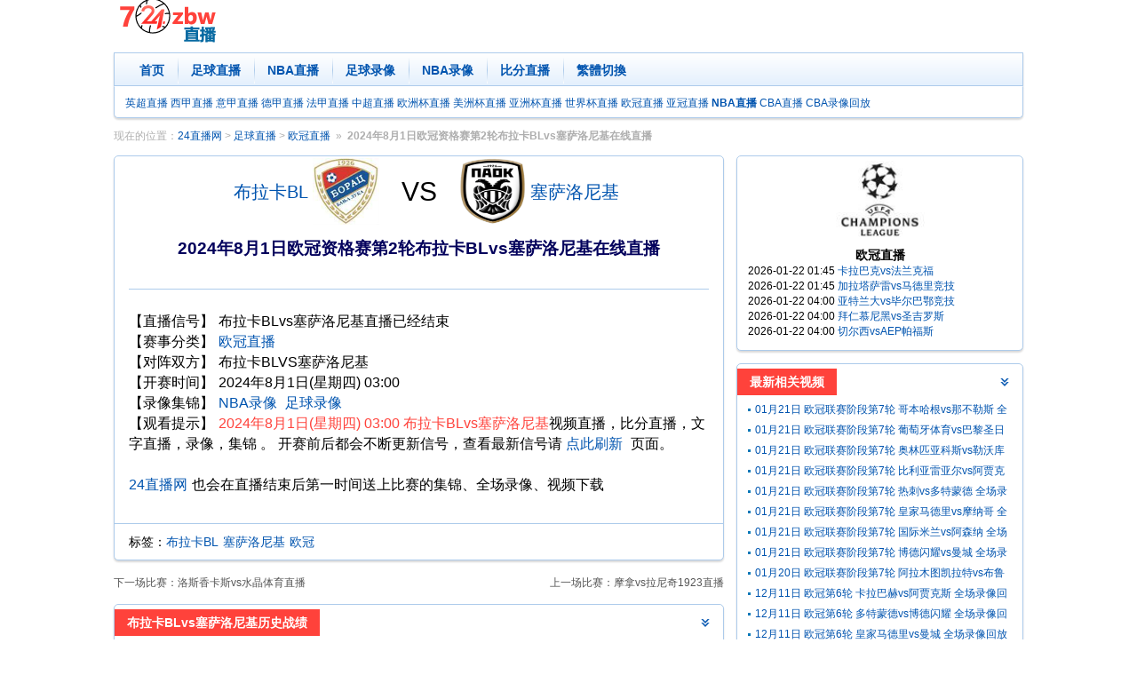

--- FILE ---
content_type: text/html; charset=utf-8
request_url: https://www.724zbw.com/play/141526.html
body_size: 4248
content:
<!DOCTYPE html><html lang="zh-CN"><head>
<meta http-equiv="Content-Type" content="text/html; charset=utf-8" />
<meta http-equiv="X-UA-Compatible" content="IE=edge,chrome=1">
<title>2024年8月1日欧冠资格赛第2轮布拉卡BLvs塞萨洛尼基直播【24直播网】</title>
<meta name="keywords" content="布拉卡BLvs塞萨洛尼基直播,布拉卡BL,塞萨洛尼基,欧冠" />
<meta name="description" content="提供2024年8月1日欧冠资格赛第2轮布拉卡BLvs塞萨洛尼基比赛的直播信号，相关录像集锦视频和新闻资讯。" />
<link rel="dns-prefetch" href="//apps.bdimg.com">
<script>var siteurl='https://www.724zbw.com',path='/play/141526.html',murl='https://m.724zbw.com',MatchID=141526;</script>
 <script src="/js/go2Mobile.js"></script>
<script type="text/javascript" src="//apps.bdimg.com/libs/jquery/2.1.4/jquery.min.js"></script>     
<link href="/css/style.css?4" rel="stylesheet" />
<script src='/m/skin/js/zhibo_info.js?d=202601211726'></script>
</head>
<body><a href="#content" class="sr-only">足球直播内容</a>
<div class="container pro"></div>
<div id="logo">
	<div class="container">
		<a href="/" target="_self" class="left"><img src="/images/logo.png?1"  alt="24直播网" /></a>
		<div class="left pro"> 
 
</div>     
	</div>
</div>
<div id="nav">
    <nav class="navbar">
		<div class="container">
			<ul class="nav">
                <li ><a href="/" target="_self">首页</a></li>
  <li ><a href="/live/zuqiu/" target="_self">足球直播</a></li>
<li ><a href="/live/nba/" target="_self">NBA直播</a></li>
               <li ><a href="/football/" target="_self">足球录像</a></li>
                <li ><a href="/nba/" target="_self">NBA录像</a></li>
                <li ><a href="/bifen/" target="_self">比分直播</a></li><li><a href="javascript:void(0);" target="_self" id="StranLink">繁体切换</a></li>     
			</ul>
		</div>
    </nav>
<div class="container">
        <nav class="navbar-sub"><a href="/live/yingchao/" target="_self">英超直播</a> <a href="/live/xijia/" target="_self">西甲直播</a> <a  href="/live/yijia/" target="_self">意甲直播</a> <a href="/live/dejia/" target="_self">德甲直播</a> <a href="/live/fajia/" target="_self">法甲直播</a> <a href="/live/zhongchao/" target="_self">中超直播</a> <a href="/live/ouzhoubei/" target="_self">欧洲杯直播</a> <a href="/live/meizhoubei/" title="美洲杯直播">美洲杯直播</a>  <a href="/live/yazhoubei/" target="_self">亚洲杯直播</a>  <a href="/live/shijiebei/" target="_self">世界杯直播</a>  <a href="/live/ouguan/" target="_self">欧冠直播</a> <a href="/live/yaguan/" target="_self">亚冠直播</a> <a href="/live/nba/" target="_self"><b>NBA直播</b></a> <a href="/live/cba/" target="_self">CBA直播</a>  
   <a href="/cba/" target="_self">CBA录像回放</a>     
        </nav>
    </div>
</div>
  
    <div id="content">
    <ol class="breadcrumb container"><li>现在的位置：<a href="https://www.724zbw.com">24直播网</a>&nbsp;>&nbsp;<a href="/live/zuqiu/">足球直播</a>&nbsp;>&nbsp;<a href="/live/ouguan/">欧冠直播</a></li><li class="active"><strong>2024年8月1日欧冠资格赛第2轮布拉卡BLvs塞萨洛尼基在线直播</strong></li></ol>
        <div class="container">
            <div class="row">
                <div class="col-sm-8" id="left">
<div class="panel  panel-article-content">
    <div class="panel-body">
		<div class="zbcol"><div class="gameInfo"><div class="game"><span class="hname"><em><a href="/team/6731/">布拉卡BL</a></em><img  src="/upload/team/lqwfo3jhqeo.gif"></span> <span class="score"> VS </span> <span class="gname"><img  src="/upload/team/41tdgcgfbdg.png"><em><a href="/team/5963/">塞萨洛尼基</a></em></span></div> <div class="more"></div></div>
		</div> 
        <h1 class="panel-title" id="t141526">2024年8月1日欧冠资格赛第2轮布拉卡BLvs塞萨洛尼基在线直播</h1>
        <div class="sub-title"></div>
        <!--<div class="xinshui-match" id="signals"></div>-->
        <dl class="dl-horizontal">
             <dt>【直播信号】</dt>
            <dd>    布拉卡BLvs塞萨洛尼基直播已经结束 </dd>

            <dt>【赛事分类】</dt>
            <dd><a href="/live/ouguan/">欧冠直播</a> </dd>
            <dt>【对阵双方】</dt>
            <dd class="tags">布拉卡BLVS塞萨洛尼基</dd>
			            <dt id="showtime">【开赛时间】</dt>
            <dd>2024年8月1日(星期四) 03:00</dd>
            <dt>【录像集锦】</dt>
            <dd>
						<a href="/nba/" target="_blank">NBA录像</a> <a href="/football/" target="_blank">足球录像</a>
						</dd>
            <dt>【观看提示】</dt>
            <dd>
                <span class="red">2024年8月1日(星期四) 03:00 布拉卡BLvs塞萨洛尼基</span>视频直播，比分直播，文字直播，录像，集锦 。
                开赛前后都会不断更新信号，查看最新信号请 <a href="/play/141526.html" target="_self">点此刷新</a> 页面。
                <p> <br><a href="https://www.724zbw.com">24直播网</a>也会在直播结束后第一时间送上比赛的集锦、全场录像、视频下载</p>
            </dd>
			 
        </dl>
    </div>
	 <div class="panel-footer">   
<div class="panel-footer-control">
       &nbsp;&nbsp;&nbsp;&nbsp;标签：<a href="/shipin/bulakaBL/">布拉卡BL</a><a href="/shipin/saisaluoniji/">塞萨洛尼基</a><a href="/shipin/ouguan/">欧冠</a></div>
    </div>
</div>
    <div class="article-prev-next"><div class="prev">上一场比赛：<a href='/play/141525.html' title='摩拿vs拉尼奇1923'>摩拿vs拉尼奇1923直播</a></div><div class="next">下一场比赛：<a href='/play/141527.html' title='洛斯香卡斯vs水晶体育'>洛斯香卡斯vs水晶体育直播</a></div></div>
<div class="panel">
    <div class="panel-heading"><h3 class="panel-title">布拉卡BLvs塞萨洛尼基历史战绩</h3></div>
    <ul class="panel-body list-group"><table class="table-bordered table center" style="text-align:center"><thead><tr><th class="text-center">时间</th><th class="text-center">对阵双方</th><th class="text-center">比分</th><th class="text-center">视频</th></tr></thead><tbody><tr><td>2024-08-01 03:00</td><td> <a href="/play/141526.html">布拉卡BLvs塞萨洛尼基</a></td><td>-</td><td></td></tr><tr><td>2024-07-25 01:30</td><td> <a href="/play/140990.html">塞萨洛尼基vs布拉卡BL</a></td><td>-</td><td></td></tr></tbody></table></ul>
</div> 
<div class="panel"><div class="panel-heading"><h3 class="panel-title">布拉卡BLvs塞萨洛尼基相关新闻</h3></div><ul class="list-group-horizontal list-col-2"><li><a href="/news/24770.html">斯洛特：我将与萨拉赫进行沟通 希望他能留下</a></li><li><a href="/news/24756.html">包揽9球拳打亚马尔脚踢哈兰德 姆巴佩有望破C罗神纪录</a></li><li><a href="/news/24748.html">欧冠最新夺冠赔率：阿森纳登顶！拜仁巴黎曼城皇马巴萨2-6名</a></li><li><a href="/news/24553.html">齐达内3连冠！欧冠官方晒92/93赛季后冠军主帅：安帅5次，瓜帅3次</a></li><li><a href="/news/24550.html">全满贯！切尔西已成功集齐所有欧战冠军 史上只此一家</a></li><li><a href="/news/24524.html">绝了，拒绝姆巴佩回归！大巴黎公开嘲讽，杀入欧冠决赛，打脸皇马</a></li><li><a href="/news/24490.html">回旋镖正中眉心！巴黎IN姆巴佩OUT 5场0球推皇马入深渊</a></li><li><a href="/news/24479.html">无逆转？DeepSeek预测欧冠次回合：首回合赢球4队晋级 枪手客负</a></li><li><a href="/news/24475.html">弃联赛冲欧冠？阿森纳英超捧杯无望 欧战夺冠概率登顶</a></li><li><a href="/news/24321.html">欧冠生死战！姆巴佩忍痛出战，脚踝伤情成谜</a></li></ul></div>
              </div>
                <div class="col-sm-4" id="right">
				<div class="panel"><div class="liansaiinfo"><img src="/images/liansai/ouguan.gif" alt="欧冠直播" class="ls"><br><b>欧冠直播</b></div><ul class="panel-body list-otherlive"><li>2026-01-22 01:45 <a target="_blank" href="/play/182167.html">卡拉巴克vs法兰克福</a></li><li>2026-01-22 01:45 <a target="_blank" href="/play/182168.html">加拉塔萨雷vs马德里竞技</a></li><li>2026-01-22 04:00 <a target="_blank" href="/play/182169.html">亚特兰大vs毕尔巴鄂竞技</a></li><li>2026-01-22 04:00 <a target="_blank" href="/play/182170.html">拜仁慕尼黑vs圣吉罗斯</a></li><li>2026-01-22 04:00 <a target="_blank" href="/play/182171.html">切尔西vsAEP帕福斯</a></li></ul></div> <div class="panel"><div class="panel-heading"><h3 class="panel-title">最新相关视频</h3></div><ul class="panel-body list-group"><li><a href="/football/94407.html">01月21日 欧冠联赛阶段第7轮 哥本哈根vs那不勒斯 全场录像回放</a></li><li><a href="/football/94406.html">01月21日 欧冠联赛阶段第7轮 葡萄牙体育vs巴黎圣日耳曼 全场录像回放</a></li><li><a href="/football/94405.html">01月21日 欧冠联赛阶段第7轮 奥林匹亚科斯vs勒沃库森 全场录像回放</a></li><li><a href="/football/94404.html">01月21日 欧冠联赛阶段第7轮 比利亚雷亚尔vs阿贾克斯 全场录像回放</a></li><li><a href="/football/94403.html">01月21日 欧冠联赛阶段第7轮 热刺vs多特蒙德 全场录像回放</a></li><li><a href="/football/94402.html">01月21日 欧冠联赛阶段第7轮 皇家马德里vs摩纳哥 全场录像回放</a></li><li><a href="/football/94401.html">01月21日 欧冠联赛阶段第7轮 国际米兰vs阿森纳 全场录像回放</a></li><li><a href="/football/94400.html">01月21日 欧冠联赛阶段第7轮 博德闪耀vs曼城 全场录像回放</a></li><li><a href="/football/94399.html">01月20日 欧冠联赛阶段第7轮 阿拉木图凯拉特vs布鲁日 全场录像回放</a></li><li><a href="/football/93518.html">12月11日 欧冠第6轮 卡拉巴赫vs阿贾克斯 全场录像回放</a></li><li><a href="/football/93517.html">12月11日 欧冠第6轮 多特蒙德vs博德闪耀 全场录像回放</a></li><li><a href="/football/93516.html">12月11日 欧冠第6轮 皇家马德里vs曼城 全场录像回放</a></li><li><a href="/football/93515.html">12月11日 欧冠第6轮 尤文图斯vs帕福斯 全场录像回放</a></li><li><a href="/football/93514.html">12月11日 欧冠第6轮 布鲁日vs阿森纳 全场录像回放</a></li><li><a href="/football/93513.html">12月11日 欧冠第6轮 本菲卡vs那不勒斯 全场录像回放</a></li><li><a href="/football/93512.html">12月11日 欧冠第6轮 勒沃库森vs纽卡斯尔联 全场录像回放</a></li><li><a href="/football/93511.html">12月11日 欧冠第6轮 毕尔巴鄂竞技vs巴黎圣日耳曼 全场录像回放</a></li><li><a href="/football/93510.html">12月11日 欧冠第6轮 比利亚雷亚尔vs哥本哈根 全场录像回放</a></li><li><a href="/football/93505.html">12月10日 欧冠第6轮 热刺vs布拉格斯拉维亚 全场录像回放</a></li><li><a href="/football/93504.html">12月10日 欧冠第6轮 圣吉罗斯vs马赛 全场录像回放</a></li><li><a href="/football/93503.html">12月10日 欧冠第6轮 埃因霍温vs马德里竞技 全场录像回放</a></li><li><a href="/football/93502.html">12月10日 欧冠第6轮 摩纳哥vs加拉塔萨雷 全场录像回放</a></li><li><a href="/football/93501.html">12月10日 欧冠第6轮 国际米兰vs利物浦 全场录像回放</a></li><li><a href="/football/93500.html">12月10日 欧冠第6轮 巴塞罗那vs法兰克福 全场录像回放</a></li><li><a href="/football/93499.html">12月10日 欧冠第6轮 亚特兰大vs切尔西 全场录像回放</a></li></ul></div>                </div>
            </div>
        </div>
    </div>
    <footer id="feet">
<div class="container ">
    <div class="clearfix"></div>
    <p class="copyright">
        <strong>
        Copyright © 2025 <a href="https://www.724zbw.com">24直播网</a> 724zbw.com 版权所有 24直播网        提供 <b>足球直播</b> <b>NBA直播</b> <b>CCTV5在线直播</b><span><script src="/js/tongji.js"></script></span> <a href="/about/contact/" rel="nofollow"><span>联系我们</span></a><a  rel="nofollow" href="/sitemap/"><i class="icon icon-sitemap"></i><span>站点地图</span></a> <a href="javascript:void(0);" target="_self" id="StranLink"  rel="nofollow">繁体切换</a>
    </p>
</div></footer>
<div class="zc_right_fixed">
<a href="javascript:void(0);" target="_self" class="top" rel="nofollow">回到顶部</a>
</div>
<script src="/js/app.js?10"></script><script src="/js/trans.js"></script>
<script src="/e/public/onclick/?enews=donews&classid=624&id=141526"></script></body>
</html>

--- FILE ---
content_type: application/javascript
request_url: https://www.724zbw.com/js/go2Mobile.js
body_size: 1037
content:
!function(a){var b=/iPhone/i,c=/iPod/i,d=/iPad/i,e=/(?=.*\bAndroid\b)(?=.*\bMobile\b)/i,f=/Android/i,g=/IEMobile/i,h=/(?=.*\bWindows\b)(?=.*\bARM\b)/i,i=/BlackBerry/i,j=/BB10/i,k=/Opera Mini/i,l=/(?=.*\bFirefox\b)(?=.*\bMobile\b)/i,m=new RegExp("(?:Nexus 7|BNTV250|Kindle Fire|Silk|GT-P1000)","i"),n=function(a,b){return a.test(b)},o=function(a){var o=a||navigator.userAgent;return this.apple={phone:n(b,o),ipod:n(c,o),tablet:n(d,o),device:n(b,o)||n(c,o)||n(d,o)},this.android={phone:n(e,o),tablet:!n(e,o)&&n(f,o),device:n(e,o)||n(f,o)},this.windows={phone:n(g,o),tablet:n(h,o),device:n(g,o)||n(h,o)},this.other={blackberry:n(i,o),blackberry10:n(j,o),opera:n(k,o),firefox:n(l,o),device:n(i,o)||n(j,o)||n(k,o)||n(l,o)},this.seven_inch=n(m,o),this.any=this.apple.device||this.android.device||this.windows.device||this.other.device||this.seven_inch,this.phone=this.apple.phone||this.android.phone||this.windows.phone,this.tablet=this.apple.tablet||this.android.tablet||this.windows.tablet,"undefined"==typeof window?this:void 0},p=function(){var a=new o;return a.Class=o,a};"undefined"!=typeof module&&module.exports&&"undefined"==typeof window?module.exports=o:"undefined"!=typeof module&&module.exports&&"undefined"!=typeof window?module.exports=p():"function"==typeof define&&define.amd?define(p()):a.isMobile=p()}(this);function setCookie(name,value){document.cookie=name+"="+value+"; "}function getCookie(name){var name=name+"=";var ca=document.cookie.split(';');for(var i=0;i<ca.length;i++){var c=ca[i];while(c.charAt(0)==' ')c=c.substring(1);if(c.indexOf(name)==0)return c.substring(name.length,c.length)}return""}if(document.URL=='https://www.724zbw.com/?from=mobile'){setCookie("fromMobile",true)}if(!getCookie("fromMobile")&&isMobile.any){var route="league";switch(route){case"home":if(document.URL=='https://www.724zbw.com/?from=mobile'){break}else{window.location.href="https://m.724zbw.com?from=www";break}case"video_all_list":if(path.match("/all")){var result=path.replace(/\/all/g,"");window.location.href="https://m.724zbw.com"+result;break}case"video_list":if(path.match("matchVideos")){window.location.href="https://m.724zbw.com"+path;break}else{window.location.href="https://m.724zbw.com?from=www";break}case"video_tag":if(path.match("\\d")){var pattern=/\/(\d+)/;var result=path.replace(pattern,"-$1.html");window.location.href="https://m.724zbw.com"+result;break}case"channel":if(path.match("zhibo")){var pattern=/zhibo/;var result=path.replace(pattern,"channel");window.location.href="https://m.724zbw.com"+result;break}case"live_flv":if(path.match("/zhibo\\/")){var pattern=/(zhibo)\/(\S+)/;var result=path.replace(pattern,"channel/$2");window.location.href="https://m.724zbw.com"+result;break}case"team":window.location.href="https://m.724zbw.com"+path;break;case"league":window.location.href="https://m.724zbw.com"+path;break;case"video_play":if(!path.match("tape")){var pattern=/(\w+)(-)([\d+]+)(-)([\d+]+)(-)([\d+]+)(-)([\d+]+)/;var result=path.replace(pattern,"$9")}else{var pattern=/(\w+)shipin\/(\w+)(-)([\d+]+)(-)([\d+]+)(-)([\d+]+)(-)([\d+]+).html/;var result=path.replace(pattern,"$1"+"bisailuxiang"+"/$10")}window.location.href="https://m.724zbw.com"+result;break}}

--- FILE ---
content_type: application/javascript
request_url: https://www.724zbw.com/m/skin/js/zhibo_info.js?d=202601211726
body_size: 834
content:
var zhibo_info={182096:[,"<a target='_blank' rel='nofollow' href='/t.php?t=1&id=aHR0cHM6Ly93d3cuZ2VnZWRhby5jb20vP3M9NzI0'>免费直播(推荐)</a><a target='_blank' rel='nofollow' href='/t.php?t=1&id=aHR0cHM6Ly90di5jY3R2LmNvbS9saXZlL2NjdHY1Lw=='>CCTV5</a><a target='_blank' rel='nofollow' href='/t.php?t=1&id=aHR0cHM6Ly93d3cubWlndXZpZGVvLmNvbS8='>咪咕</a><a target='_blank' rel='nofollow' href='/t.php?t=1&id=aHR0cHM6Ly9saXZlLmJpbGliaWxpLmNvbS8='>bilibili</a><a target='_blank' rel='nofollow' href='/t.php?t=1&id=aHR0cHM6Ly92LnFxLmNvbS8='>腾讯直播</a>"],182097:[,"<a target='_blank' rel='nofollow' href='/t.php?t=1&id=aHR0cHM6Ly93d3cuZ2VnZWRhby5jb20vP3M9NzI0'>免费直播(推荐)</a><a target='_blank' rel='nofollow' href='/t.php?t=1&id=aHR0cHM6Ly90di5jY3R2LmNvbS9saXZlL2NjdHY1Lw=='>CCTV5</a><a target='_blank' rel='nofollow' href='/t.php?t=1&id=aHR0cHM6Ly93d3cubWlndXZpZGVvLmNvbS8='>咪咕</a><a target='_blank' rel='nofollow' href='/t.php?t=1&id=aHR0cHM6Ly9saXZlLmJpbGliaWxpLmNvbS8='>bilibili</a><a target='_blank' rel='nofollow' href='/t.php?t=1&id=aHR0cHM6Ly92LnFxLmNvbS8='>腾讯直播</a>"],182098:[,"<a target='_blank' rel='nofollow' href='/t.php?t=1&id=aHR0cHM6Ly93d3cuZ2VnZWRhby5jb20vP3M9NzI0'>免费直播(推荐)</a><a target='_blank' rel='nofollow' href='/t.php?t=1&id=aHR0cHM6Ly90di5jY3R2LmNvbS9saXZlL2NjdHY1Lw=='>CCTV5</a><a target='_blank' rel='nofollow' href='/t.php?t=1&id=aHR0cHM6Ly93d3cubWlndXZpZGVvLmNvbS8='>咪咕</a><a target='_blank' rel='nofollow' href='/t.php?t=1&id=aHR0cHM6Ly9saXZlLmJpbGliaWxpLmNvbS8='>bilibili</a><a target='_blank' rel='nofollow' href='/t.php?t=1&id=aHR0cHM6Ly92LnFxLmNvbS8='>腾讯直播</a>"],182099:[,"<a target='_blank' rel='nofollow' href='/t.php?t=1&id=aHR0cHM6Ly93d3cuZ2VnZWRhby5jb20vP3M9NzI0'>免费直播(推荐)</a><a target='_blank' rel='nofollow' href='/t.php?t=1&id=aHR0cHM6Ly90di5jY3R2LmNvbS9saXZlL2NjdHY1Lw=='>CCTV5</a><a target='_blank' rel='nofollow' href='/t.php?t=1&id=aHR0cHM6Ly93d3cubWlndXZpZGVvLmNvbS8='>咪咕</a><a target='_blank' rel='nofollow' href='/t.php?t=1&id=aHR0cHM6Ly9saXZlLmJpbGliaWxpLmNvbS8='>bilibili</a><a target='_blank' rel='nofollow' href='/t.php?t=1&id=aHR0cHM6Ly92LnFxLmNvbS8='>腾讯直播</a>"],182100:[,"<a target='_blank' rel='nofollow' href='/t.php?t=1&id=aHR0cHM6Ly93d3cuZ2VnZWRhby5jb20vP3M9NzI0'>免费直播(推荐)</a><a target='_blank' rel='nofollow' href='/t.php?t=1&id=aHR0cHM6Ly90di5jY3R2LmNvbS9saXZlL2NjdHY1Lw=='>CCTV5</a><a target='_blank' rel='nofollow' href='/t.php?t=1&id=aHR0cHM6Ly93d3cubWlndXZpZGVvLmNvbS8='>咪咕</a><a target='_blank' rel='nofollow' href='/t.php?t=1&id=aHR0cHM6Ly9saXZlLmJpbGliaWxpLmNvbS8='>bilibili</a><a target='_blank' rel='nofollow' href='/t.php?t=1&id=aHR0cHM6Ly92LnFxLmNvbS8='>腾讯直播</a>"],182101:[,"<a target='_blank' rel='nofollow' href='/t.php?t=1&id=aHR0cHM6Ly93d3cuZ2VnZWRhby5jb20vP3M9NzI0'>免费直播(推荐)</a><a target='_blank' rel='nofollow' href='/t.php?t=1&id=aHR0cHM6Ly90di5jY3R2LmNvbS9saXZlL2NjdHY1Lw=='>CCTV5</a><a target='_blank' rel='nofollow' href='/t.php?t=1&id=aHR0cHM6Ly93d3cubWlndXZpZGVvLmNvbS8='>咪咕</a><a target='_blank' rel='nofollow' href='/t.php?t=1&id=aHR0cHM6Ly9saXZlLmJpbGliaWxpLmNvbS8='>bilibili</a><a target='_blank' rel='nofollow' href='/t.php?t=1&id=aHR0cHM6Ly92LnFxLmNvbS8='>腾讯直播</a>"],182102:[,"<a target='_blank' rel='nofollow' href='/t.php?t=1&id=aHR0cHM6Ly93d3cuZ2VnZWRhby5jb20vP3M9NzI0'>免费直播(推荐)</a><a target='_blank' rel='nofollow' href='/t.php?t=1&id=aHR0cHM6Ly90di5jY3R2LmNvbS9saXZlL2NjdHY1Lw=='>CCTV5</a><a target='_blank' rel='nofollow' href='/t.php?t=1&id=aHR0cHM6Ly93d3cubWlndXZpZGVvLmNvbS8='>咪咕</a><a target='_blank' rel='nofollow' href='/t.php?t=1&id=aHR0cHM6Ly9saXZlLmJpbGliaWxpLmNvbS8='>bilibili</a><a target='_blank' rel='nofollow' href='/t.php?t=1&id=aHR0cHM6Ly92LnFxLmNvbS8='>腾讯直播</a>"],182103:[,"<a target='_blank' rel='nofollow' href='/t.php?t=1&id=aHR0cHM6Ly93d3cuZ2VnZWRhby5jb20vP3M9NzI0'>免费直播(推荐)</a><a target='_blank' rel='nofollow' href='/t.php?t=1&id=aHR0cHM6Ly90di5jY3R2LmNvbS9saXZlL2NjdHY1Lw=='>CCTV5</a><a target='_blank' rel='nofollow' href='/t.php?t=1&id=aHR0cHM6Ly93d3cubWlndXZpZGVvLmNvbS8='>咪咕</a><a target='_blank' rel='nofollow' href='/t.php?t=1&id=aHR0cHM6Ly9saXZlLmJpbGliaWxpLmNvbS8='>bilibili</a><a target='_blank' rel='nofollow' href='/t.php?t=1&id=aHR0cHM6Ly92LnFxLmNvbS8='>腾讯直播</a>"],182104:[,"<a target='_blank' rel='nofollow' href='/t.php?t=1&id=aHR0cHM6Ly93d3cuZ2VnZWRhby5jb20vP3M9NzI0'>免费直播(推荐)</a><a target='_blank' rel='nofollow' href='/t.php?t=1&id=aHR0cHM6Ly90di5jY3R2LmNvbS9saXZlL2NjdHY1Lw=='>CCTV5</a><a target='_blank' rel='nofollow' href='/t.php?t=1&id=aHR0cHM6Ly93d3cubWlndXZpZGVvLmNvbS8='>咪咕</a><a target='_blank' rel='nofollow' href='/t.php?t=1&id=aHR0cHM6Ly9saXZlLmJpbGliaWxpLmNvbS8='>bilibili</a><a target='_blank' rel='nofollow' href='/t.php?t=1&id=aHR0cHM6Ly92LnFxLmNvbS8='>腾讯直播</a>"],182105:[,"<a target='_blank' rel='nofollow' href='/t.php?t=1&id=aHR0cHM6Ly93d3cuZ2VnZWRhby5jb20vP3M9NzI0'>免费直播(推荐)</a><a target='_blank' rel='nofollow' href='/t.php?t=1&id=aHR0cHM6Ly90di5jY3R2LmNvbS9saXZlL2NjdHY1Lw=='>CCTV5</a><a target='_blank' rel='nofollow' href='/t.php?t=1&id=aHR0cHM6Ly93d3cubWlndXZpZGVvLmNvbS8='>咪咕</a><a target='_blank' rel='nofollow' href='/t.php?t=1&id=aHR0cHM6Ly9saXZlLmJpbGliaWxpLmNvbS8='>bilibili</a><a target='_blank' rel='nofollow' href='/t.php?t=1&id=aHR0cHM6Ly92LnFxLmNvbS8='>腾讯直播</a>"],182106:[,"<a target='_blank' rel='nofollow' href='/t.php?t=1&id=aHR0cHM6Ly93d3cuZ2VnZWRhby5jb20vP3M9NzI0'>免费直播(推荐)</a><a target='_blank' rel='nofollow' href='/t.php?t=1&id=aHR0cHM6Ly90di5jY3R2LmNvbS9saXZlL2NjdHY1Lw=='>CCTV5</a><a target='_blank' rel='nofollow' href='/t.php?t=1&id=aHR0cHM6Ly93d3cubWlndXZpZGVvLmNvbS8='>咪咕</a><a target='_blank' rel='nofollow' href='/t.php?t=1&id=aHR0cHM6Ly9saXZlLmJpbGliaWxpLmNvbS8='>bilibili</a><a target='_blank' rel='nofollow' href='/t.php?t=1&id=aHR0cHM6Ly92LnFxLmNvbS8='>腾讯直播</a>"],182107:[,"<a target='_blank' rel='nofollow' href='/t.php?t=1&id=aHR0cHM6Ly93d3cuZ2VnZWRhby5jb20vP3M9NzI0'>免费直播(推荐)</a><a target='_blank' rel='nofollow' href='/t.php?t=1&id=aHR0cHM6Ly90di5jY3R2LmNvbS9saXZlL2NjdHY1Lw=='>CCTV5</a><a target='_blank' rel='nofollow' href='/t.php?t=1&id=aHR0cHM6Ly93d3cubWlndXZpZGVvLmNvbS8='>咪咕</a><a target='_blank' rel='nofollow' href='/t.php?t=1&id=aHR0cHM6Ly9saXZlLmJpbGliaWxpLmNvbS8='>bilibili</a><a target='_blank' rel='nofollow' href='/t.php?t=1&id=aHR0cHM6Ly92LnFxLmNvbS8='>腾讯直播</a>"],182108:[,"<a target='_blank' rel='nofollow' href='/t.php?t=1&id=aHR0cHM6Ly93d3cuZ2VnZWRhby5jb20vP3M9NzI0'>免费直播(推荐)</a><a target='_blank' rel='nofollow' href='/t.php?t=1&id=aHR0cHM6Ly90di5jY3R2LmNvbS9saXZlL2NjdHY1Lw=='>CCTV5</a><a target='_blank' rel='nofollow' href='/t.php?t=1&id=aHR0cHM6Ly93d3cubWlndXZpZGVvLmNvbS8='>咪咕</a><a target='_blank' rel='nofollow' href='/t.php?t=1&id=aHR0cHM6Ly9saXZlLmJpbGliaWxpLmNvbS8='>bilibili</a><a target='_blank' rel='nofollow' href='/t.php?t=1&id=aHR0cHM6Ly92LnFxLmNvbS8='>腾讯直播</a>"],182109:[,"<a target='_blank' rel='nofollow' href='/t.php?t=1&id=aHR0cHM6Ly93d3cuZ2VnZWRhby5jb20vP3M9NzI0'>免费直播(推荐)</a><a target='_blank' rel='nofollow' href='/t.php?t=1&id=aHR0cHM6Ly90di5jY3R2LmNvbS9saXZlL2NjdHY1Lw=='>CCTV5</a><a target='_blank' rel='nofollow' href='/t.php?t=1&id=aHR0cHM6Ly93d3cubWlndXZpZGVvLmNvbS8='>咪咕</a><a target='_blank' rel='nofollow' href='/t.php?t=1&id=aHR0cHM6Ly9saXZlLmJpbGliaWxpLmNvbS8='>bilibili</a><a target='_blank' rel='nofollow' href='/t.php?t=1&id=aHR0cHM6Ly92LnFxLmNvbS8='>腾讯直播</a>"],182110:[,"<a target='_blank' rel='nofollow' href='/t.php?t=1&id=aHR0cHM6Ly93d3cuZ2VnZWRhby5jb20vP3M9NzI0'>免费直播(推荐)</a><a target='_blank' rel='nofollow' href='/t.php?t=1&id=aHR0cHM6Ly90di5jY3R2LmNvbS9saXZlL2NjdHY1Lw=='>CCTV5</a><a target='_blank' rel='nofollow' href='/t.php?t=1&id=aHR0cHM6Ly93d3cubWlndXZpZGVvLmNvbS8='>咪咕</a><a target='_blank' rel='nofollow' href='/t.php?t=1&id=aHR0cHM6Ly9saXZlLmJpbGliaWxpLmNvbS8='>bilibili</a><a target='_blank' rel='nofollow' href='/t.php?t=1&id=aHR0cHM6Ly92LnFxLmNvbS8='>腾讯直播</a>"],182111:[,"<a target='_blank' rel='nofollow' href='/t.php?t=1&id=aHR0cHM6Ly93d3cuZ2VnZWRhby5jb20vP3M9NzI0'>免费直播(推荐)</a><a target='_blank' rel='nofollow' href='/t.php?t=1&id=aHR0cHM6Ly90di5jY3R2LmNvbS9saXZlL2NjdHY1Lw=='>CCTV5</a><a target='_blank' rel='nofollow' href='/t.php?t=1&id=aHR0cHM6Ly93d3cubWlndXZpZGVvLmNvbS8='>咪咕</a><a target='_blank' rel='nofollow' href='/t.php?t=1&id=aHR0cHM6Ly9saXZlLmJpbGliaWxpLmNvbS8='>bilibili</a><a target='_blank' rel='nofollow' href='/t.php?t=1&id=aHR0cHM6Ly92LnFxLmNvbS8='>腾讯直播</a>"],182112:[,"<a target='_blank' rel='nofollow' href='/t.php?t=1&id=aHR0cHM6Ly93d3cuZ2VnZWRhby5jb20vP3M9NzI0'>免费直播(推荐)</a><a target='_blank' rel='nofollow' href='/t.php?t=1&id=aHR0cHM6Ly90di5jY3R2LmNvbS9saXZlL2NjdHY1Lw=='>CCTV5</a><a target='_blank' rel='nofollow' href='/t.php?t=1&id=aHR0cHM6Ly93d3cubWlndXZpZGVvLmNvbS8='>咪咕</a><a target='_blank' rel='nofollow' href='/t.php?t=1&id=aHR0cHM6Ly9saXZlLmJpbGliaWxpLmNvbS8='>bilibili</a><a target='_blank' rel='nofollow' href='/t.php?t=1&id=aHR0cHM6Ly92LnFxLmNvbS8='>腾讯直播</a>"],182113:[,"<a target='_blank' rel='nofollow' href='/t.php?t=1&id=aHR0cHM6Ly93d3cuZ2VnZWRhby5jb20vP3M9NzI0'>免费直播(推荐)</a><a target='_blank' rel='nofollow' href='/t.php?t=1&id=aHR0cHM6Ly90di5jY3R2LmNvbS9saXZlL2NjdHY1Lw=='>CCTV5</a><a target='_blank' rel='nofollow' href='/t.php?t=1&id=aHR0cHM6Ly93d3cubWlndXZpZGVvLmNvbS8='>咪咕</a><a target='_blank' rel='nofollow' href='/t.php?t=1&id=aHR0cHM6Ly9saXZlLmJpbGliaWxpLmNvbS8='>bilibili</a><a target='_blank' rel='nofollow' href='/t.php?t=1&id=aHR0cHM6Ly92LnFxLmNvbS8='>腾讯直播</a>"],182114:[,"<a target='_blank' rel='nofollow' href='/t.php?t=1&id=aHR0cHM6Ly93d3cuZ2VnZWRhby5jb20vP3M9NzI0'>免费直播(推荐)</a><a target='_blank' rel='nofollow' href='/t.php?t=1&id=aHR0cHM6Ly90di5jY3R2LmNvbS9saXZlL2NjdHY1Lw=='>CCTV5</a><a target='_blank' rel='nofollow' href='/t.php?t=1&id=aHR0cHM6Ly93d3cubWlndXZpZGVvLmNvbS8='>咪咕</a><a target='_blank' rel='nofollow' href='/t.php?t=1&id=aHR0cHM6Ly9saXZlLmJpbGliaWxpLmNvbS8='>bilibili</a><a target='_blank' rel='nofollow' href='/t.php?t=1&id=aHR0cHM6Ly92LnFxLmNvbS8='>腾讯直播</a>"],182115:[,"<a target='_blank' rel='nofollow' href='/t.php?t=1&id=aHR0cHM6Ly93d3cuZ2VnZWRhby5jb20vP3M9NzI0'>免费直播(推荐)</a><a target='_blank' rel='nofollow' href='/t.php?t=1&id=aHR0cHM6Ly90di5jY3R2LmNvbS9saXZlL2NjdHY1Lw=='>CCTV5</a><a target='_blank' rel='nofollow' href='/t.php?t=1&id=aHR0cHM6Ly93d3cubWlndXZpZGVvLmNvbS8='>咪咕</a><a target='_blank' rel='nofollow' href='/t.php?t=1&id=aHR0cHM6Ly9saXZlLmJpbGliaWxpLmNvbS8='>bilibili</a><a target='_blank' rel='nofollow' href='/t.php?t=1&id=aHR0cHM6Ly92LnFxLmNvbS8='>腾讯直播</a>"],182116:[,"<a target='_blank' rel='nofollow' href='/t.php?t=1&id=aHR0cHM6Ly93d3cuZ2VnZWRhby5jb20vP3M9NzI0'>免费直播(推荐)</a><a target='_blank' rel='nofollow' href='/t.php?t=1&id=aHR0cHM6Ly90di5jY3R2LmNvbS9saXZlL2NjdHY1Lw=='>CCTV5</a><a target='_blank' rel='nofollow' href='/t.php?t=1&id=aHR0cHM6Ly93d3cubWlndXZpZGVvLmNvbS8='>咪咕</a><a target='_blank' rel='nofollow' href='/t.php?t=1&id=aHR0cHM6Ly9saXZlLmJpbGliaWxpLmNvbS8='>bilibili</a><a target='_blank' rel='nofollow' href='/t.php?t=1&id=aHR0cHM6Ly92LnFxLmNvbS8='>腾讯直播</a>"],182117:[,"<a target='_blank' rel='nofollow' href='/t.php?t=1&id=aHR0cHM6Ly93d3cuZ2VnZWRhby5jb20vP3M9NzI0'>免费直播(推荐)</a><a target='_blank' rel='nofollow' href='/t.php?t=1&id=aHR0cHM6Ly90di5jY3R2LmNvbS9saXZlL2NjdHY1Lw=='>CCTV5</a><a target='_blank' rel='nofollow' href='/t.php?t=1&id=aHR0cHM6Ly93d3cubWlndXZpZGVvLmNvbS8='>咪咕</a><a target='_blank' rel='nofollow' href='/t.php?t=1&id=aHR0cHM6Ly9saXZlLmJpbGliaWxpLmNvbS8='>bilibili</a><a target='_blank' rel='nofollow' href='/t.php?t=1&id=aHR0cHM6Ly92LnFxLmNvbS8='>腾讯直播</a>"],182158:[,"<a target='_blank' rel='nofollow' href='/t.php?t=1&id=aHR0cHM6Ly93d3cuZ2VnZWRhby5jb20vP3M9NzI0'>免费直播(推荐)</a><a target='_blank' rel='nofollow' href='/t.php?t=1&id=aHR0cHM6Ly90di5jY3R2LmNvbS9saXZlL2NjdHY1Lw=='>CCTV5</a><a target='_blank' rel='nofollow' href='/t.php?t=1&id=aHR0cHM6Ly93d3cubWlndXZpZGVvLmNvbS8='>咪咕</a><a target='_blank' rel='nofollow' href='/t.php?t=1&id=aHR0cHM6Ly9saXZlLmJpbGliaWxpLmNvbS8='>bilibili</a><a target='_blank' rel='nofollow' href='/t.php?t=1&id=aHR0cHM6Ly92LnFxLmNvbS8='>腾讯直播</a>"],182159:[,"<a target='_blank' rel='nofollow' href='/t.php?t=1&id=aHR0cHM6Ly93d3cuZ2VnZWRhby5jb20vP3M9NzI0'>免费直播(推荐)</a><a target='_blank' rel='nofollow' href='/t.php?t=1&id=aHR0cHM6Ly90di5jY3R2LmNvbS9saXZlL2NjdHY1Lw=='>CCTV5</a><a target='_blank' rel='nofollow' href='/t.php?t=1&id=aHR0cHM6Ly93d3cubWlndXZpZGVvLmNvbS8='>咪咕</a><a target='_blank' rel='nofollow' href='/t.php?t=1&id=aHR0cHM6Ly9saXZlLmJpbGliaWxpLmNvbS8='>bilibili</a><a target='_blank' rel='nofollow' href='/t.php?t=1&id=aHR0cHM6Ly92LnFxLmNvbS8='>腾讯直播</a>"],182160:[,"<a target='_blank' rel='nofollow' href='/t.php?t=1&id=aHR0cHM6Ly93d3cuZ2VnZWRhby5jb20vP3M9NzI0'>免费直播(推荐)</a><a target='_blank' rel='nofollow' href='/t.php?t=1&id=aHR0cHM6Ly90di5jY3R2LmNvbS9saXZlL2NjdHY1Lw=='>CCTV5</a><a target='_blank' rel='nofollow' href='/t.php?t=1&id=aHR0cHM6Ly93d3cubWlndXZpZGVvLmNvbS8='>咪咕</a><a target='_blank' rel='nofollow' href='/t.php?t=1&id=aHR0cHM6Ly9saXZlLmJpbGliaWxpLmNvbS8='>bilibili</a><a target='_blank' rel='nofollow' href='/t.php?t=1&id=aHR0cHM6Ly92LnFxLmNvbS8='>腾讯直播</a>"],182161:[,"<a target='_blank' rel='nofollow' href='/t.php?t=1&id=aHR0cHM6Ly93d3cuZ2VnZWRhby5jb20vP3M9NzI0'>免费直播(推荐)</a><a target='_blank' rel='nofollow' href='/t.php?t=1&id=aHR0cHM6Ly90di5jY3R2LmNvbS9saXZlL2NjdHY1Lw=='>CCTV5</a><a target='_blank' rel='nofollow' href='/t.php?t=1&id=aHR0cHM6Ly93d3cubWlndXZpZGVvLmNvbS8='>咪咕</a><a target='_blank' rel='nofollow' href='/t.php?t=1&id=aHR0cHM6Ly9saXZlLmJpbGliaWxpLmNvbS8='>bilibili</a><a target='_blank' rel='nofollow' href='/t.php?t=1&id=aHR0cHM6Ly92LnFxLmNvbS8='>腾讯直播</a>"],182162:[,"<a target='_blank' rel='nofollow' href='/t.php?t=1&id=aHR0cHM6Ly93d3cuZ2VnZWRhby5jb20vP3M9NzI0'>免费直播(推荐)</a><a target='_blank' rel='nofollow' href='/t.php?t=1&id=aHR0cHM6Ly90di5jY3R2LmNvbS9saXZlL2NjdHY1Lw=='>CCTV5</a><a target='_blank' rel='nofollow' href='/t.php?t=1&id=aHR0cHM6Ly93d3cubWlndXZpZGVvLmNvbS8='>咪咕</a><a target='_blank' rel='nofollow' href='/t.php?t=1&id=aHR0cHM6Ly9saXZlLmJpbGliaWxpLmNvbS8='>bilibili</a><a target='_blank' rel='nofollow' href='/t.php?t=1&id=aHR0cHM6Ly92LnFxLmNvbS8='>腾讯直播</a>"],182163:[,"<a target='_blank' rel='nofollow' href='/t.php?t=1&id=aHR0cHM6Ly93d3cuZ2VnZWRhby5jb20vP3M9NzI0'>免费直播(推荐)</a><a target='_blank' rel='nofollow' href='/t.php?t=1&id=aHR0cHM6Ly90di5jY3R2LmNvbS9saXZlL2NjdHY1Lw=='>CCTV5</a><a target='_blank' rel='nofollow' href='/t.php?t=1&id=aHR0cHM6Ly93d3cubWlndXZpZGVvLmNvbS8='>咪咕</a><a target='_blank' rel='nofollow' href='/t.php?t=1&id=aHR0cHM6Ly9saXZlLmJpbGliaWxpLmNvbS8='>bilibili</a><a target='_blank' rel='nofollow' href='/t.php?t=1&id=aHR0cHM6Ly92LnFxLmNvbS8='>腾讯直播</a>"],182164:[,"<a target='_blank' rel='nofollow' href='/t.php?t=1&id=aHR0cHM6Ly93d3cuZ2VnZWRhby5jb20vP3M9NzI0'>免费直播(推荐)</a><a target='_blank' rel='nofollow' href='/t.php?t=1&id=aHR0cHM6Ly90di5jY3R2LmNvbS9saXZlL2NjdHY1Lw=='>CCTV5</a><a target='_blank' rel='nofollow' href='/t.php?t=1&id=aHR0cHM6Ly93d3cubWlndXZpZGVvLmNvbS8='>咪咕</a><a target='_blank' rel='nofollow' href='/t.php?t=1&id=aHR0cHM6Ly9saXZlLmJpbGliaWxpLmNvbS8='>bilibili</a><a target='_blank' rel='nofollow' href='/t.php?t=1&id=aHR0cHM6Ly92LnFxLmNvbS8='>腾讯直播</a>"],182165:[,"<a target='_blank' rel='nofollow' href='/t.php?t=1&id=aHR0cHM6Ly93d3cuZ2VnZWRhby5jb20vP3M9NzI0'>免费直播(推荐)</a><a target='_blank' rel='nofollow' href='/t.php?t=1&id=aHR0cHM6Ly90di5jY3R2LmNvbS9saXZlL2NjdHY1Lw=='>CCTV5</a><a target='_blank' rel='nofollow' href='/t.php?t=1&id=aHR0cHM6Ly93d3cubWlndXZpZGVvLmNvbS8='>咪咕</a><a target='_blank' rel='nofollow' href='/t.php?t=1&id=aHR0cHM6Ly9saXZlLmJpbGliaWxpLmNvbS8='>bilibili</a><a target='_blank' rel='nofollow' href='/t.php?t=1&id=aHR0cHM6Ly92LnFxLmNvbS8='>腾讯直播</a>"],182166:[,"<a target='_blank' rel='nofollow' href='/t.php?t=1&id=aHR0cHM6Ly93d3cuZ2VnZWRhby5jb20vP3M9NzI0'>免费直播(推荐)</a><a target='_blank' rel='nofollow' href='/t.php?t=1&id=aHR0cHM6Ly90di5jY3R2LmNvbS9saXZlL2NjdHY1Lw=='>CCTV5</a><a target='_blank' rel='nofollow' href='/t.php?t=1&id=aHR0cHM6Ly93d3cubWlndXZpZGVvLmNvbS8='>咪咕</a><a target='_blank' rel='nofollow' href='/t.php?t=1&id=aHR0cHM6Ly9saXZlLmJpbGliaWxpLmNvbS8='>bilibili</a><a target='_blank' rel='nofollow' href='/t.php?t=1&id=aHR0cHM6Ly92LnFxLmNvbS8='>腾讯直播</a>"],182167:[,"<a target='_blank' rel='nofollow' href='/t.php?t=1&id=aHR0cHM6Ly93d3cuZ2VnZWRhby5jb20vP3M9NzI0'>免费直播(推荐)</a><a target='_blank' rel='nofollow' href='/t.php?t=1&id=aHR0cHM6Ly90di5jY3R2LmNvbS9saXZlL2NjdHY1Lw=='>CCTV5</a><a target='_blank' rel='nofollow' href='/t.php?t=1&id=aHR0cHM6Ly93d3cubWlndXZpZGVvLmNvbS8='>咪咕</a><a target='_blank' rel='nofollow' href='/t.php?t=1&id=aHR0cHM6Ly9saXZlLmJpbGliaWxpLmNvbS8='>bilibili</a><a target='_blank' rel='nofollow' href='/t.php?t=1&id=aHR0cHM6Ly92LnFxLmNvbS8='>腾讯直播</a>"],182168:[,"<a target='_blank' rel='nofollow' href='/t.php?t=1&id=aHR0cHM6Ly93d3cuZ2VnZWRhby5jb20vP3M9NzI0'>免费直播(推荐)</a><a target='_blank' rel='nofollow' href='/t.php?t=1&id=aHR0cHM6Ly90di5jY3R2LmNvbS9saXZlL2NjdHY1Lw=='>CCTV5</a><a target='_blank' rel='nofollow' href='/t.php?t=1&id=aHR0cHM6Ly93d3cubWlndXZpZGVvLmNvbS8='>咪咕</a><a target='_blank' rel='nofollow' href='/t.php?t=1&id=aHR0cHM6Ly9saXZlLmJpbGliaWxpLmNvbS8='>bilibili</a><a target='_blank' rel='nofollow' href='/t.php?t=1&id=aHR0cHM6Ly92LnFxLmNvbS8='>腾讯直播</a>"],182169:[,"<a target='_blank' rel='nofollow' href='/t.php?t=1&id=aHR0cHM6Ly93d3cuZ2VnZWRhby5jb20vP3M9NzI0'>免费直播(推荐)</a><a target='_blank' rel='nofollow' href='/t.php?t=1&id=aHR0cHM6Ly90di5jY3R2LmNvbS9saXZlL2NjdHY1Lw=='>CCTV5</a><a target='_blank' rel='nofollow' href='/t.php?t=1&id=aHR0cHM6Ly93d3cubWlndXZpZGVvLmNvbS8='>咪咕</a><a target='_blank' rel='nofollow' href='/t.php?t=1&id=aHR0cHM6Ly9saXZlLmJpbGliaWxpLmNvbS8='>bilibili</a><a target='_blank' rel='nofollow' href='/t.php?t=1&id=aHR0cHM6Ly92LnFxLmNvbS8='>腾讯直播</a>"],182170:[,"<a target='_blank' rel='nofollow' href='/t.php?t=1&id=aHR0cHM6Ly93d3cuZ2VnZWRhby5jb20vP3M9NzI0'>免费直播(推荐)</a><a target='_blank' rel='nofollow' href='/t.php?t=1&id=aHR0cHM6Ly90di5jY3R2LmNvbS9saXZlL2NjdHY1Lw=='>CCTV5</a><a target='_blank' rel='nofollow' href='/t.php?t=1&id=aHR0cHM6Ly93d3cubWlndXZpZGVvLmNvbS8='>咪咕</a><a target='_blank' rel='nofollow' href='/t.php?t=1&id=aHR0cHM6Ly9saXZlLmJpbGliaWxpLmNvbS8='>bilibili</a><a target='_blank' rel='nofollow' href='/t.php?t=1&id=aHR0cHM6Ly92LnFxLmNvbS8='>腾讯直播</a>"],182171:[,"<a target='_blank' rel='nofollow' href='/t.php?t=1&id=aHR0cHM6Ly93d3cuZ2VnZWRhby5jb20vP3M9NzI0'>免费直播(推荐)</a><a target='_blank' rel='nofollow' href='/t.php?t=1&id=aHR0cHM6Ly90di5jY3R2LmNvbS9saXZlL2NjdHY1Lw=='>CCTV5</a><a target='_blank' rel='nofollow' href='/t.php?t=1&id=aHR0cHM6Ly93d3cubWlndXZpZGVvLmNvbS8='>咪咕</a><a target='_blank' rel='nofollow' href='/t.php?t=1&id=aHR0cHM6Ly9saXZlLmJpbGliaWxpLmNvbS8='>bilibili</a><a target='_blank' rel='nofollow' href='/t.php?t=1&id=aHR0cHM6Ly92LnFxLmNvbS8='>腾讯直播</a>"],182172:[,"<a target='_blank' rel='nofollow' href='/t.php?t=1&id=aHR0cHM6Ly93d3cuZ2VnZWRhby5jb20vP3M9NzI0'>免费直播(推荐)</a><a target='_blank' rel='nofollow' href='/t.php?t=1&id=aHR0cHM6Ly90di5jY3R2LmNvbS9saXZlL2NjdHY1Lw=='>CCTV5</a><a target='_blank' rel='nofollow' href='/t.php?t=1&id=aHR0cHM6Ly93d3cubWlndXZpZGVvLmNvbS8='>咪咕</a><a target='_blank' rel='nofollow' href='/t.php?t=1&id=aHR0cHM6Ly9saXZlLmJpbGliaWxpLmNvbS8='>bilibili</a><a target='_blank' rel='nofollow' href='/t.php?t=1&id=aHR0cHM6Ly92LnFxLmNvbS8='>腾讯直播</a>"],182173:[,"<a target='_blank' rel='nofollow' href='/t.php?t=1&id=aHR0cHM6Ly93d3cuZ2VnZWRhby5jb20vP3M9NzI0'>免费直播(推荐)</a><a target='_blank' rel='nofollow' href='/t.php?t=1&id=aHR0cHM6Ly90di5jY3R2LmNvbS9saXZlL2NjdHY1Lw=='>CCTV5</a><a target='_blank' rel='nofollow' href='/t.php?t=1&id=aHR0cHM6Ly93d3cubWlndXZpZGVvLmNvbS8='>咪咕</a><a target='_blank' rel='nofollow' href='/t.php?t=1&id=aHR0cHM6Ly9saXZlLmJpbGliaWxpLmNvbS8='>bilibili</a><a target='_blank' rel='nofollow' href='/t.php?t=1&id=aHR0cHM6Ly92LnFxLmNvbS8='>腾讯直播</a>"],182174:[,"<a target='_blank' rel='nofollow' href='/t.php?t=1&id=aHR0cHM6Ly93d3cuZ2VnZWRhby5jb20vP3M9NzI0'>免费直播(推荐)</a><a target='_blank' rel='nofollow' href='/t.php?t=1&id=aHR0cHM6Ly90di5jY3R2LmNvbS9saXZlL2NjdHY1Lw=='>CCTV5</a><a target='_blank' rel='nofollow' href='/t.php?t=1&id=aHR0cHM6Ly93d3cubWlndXZpZGVvLmNvbS8='>咪咕</a><a target='_blank' rel='nofollow' href='/t.php?t=1&id=aHR0cHM6Ly9saXZlLmJpbGliaWxpLmNvbS8='>bilibili</a><a target='_blank' rel='nofollow' href='/t.php?t=1&id=aHR0cHM6Ly92LnFxLmNvbS8='>腾讯直播</a>"],182175:[,"<a target='_blank' rel='nofollow' href='/t.php?t=1&id=aHR0cHM6Ly93d3cuZ2VnZWRhby5jb20vP3M9NzI0'>免费直播(推荐)</a><a target='_blank' rel='nofollow' href='/t.php?t=1&id=aHR0cHM6Ly90di5jY3R2LmNvbS9saXZlL2NjdHY1Lw=='>CCTV5</a><a target='_blank' rel='nofollow' href='/t.php?t=1&id=aHR0cHM6Ly93d3cubWlndXZpZGVvLmNvbS8='>咪咕</a><a target='_blank' rel='nofollow' href='/t.php?t=1&id=aHR0cHM6Ly9saXZlLmJpbGliaWxpLmNvbS8='>bilibili</a><a target='_blank' rel='nofollow' href='/t.php?t=1&id=aHR0cHM6Ly92LnFxLmNvbS8='>腾讯直播</a>"],182752:[,"<a target='_blank' rel='nofollow' href='/t.php?t=1&id=aHR0cHM6Ly93d3cuZ2VnZWRhby5jb20vP3M9NzI0'>免费直播(推荐)</a><a target='_blank' rel='nofollow' href='/t.php?t=1&id=aHR0cHM6Ly90di5jY3R2LmNvbS9saXZlL2NjdHY1Lw=='>CCTV5</a><a target='_blank' rel='nofollow' href='/t.php?t=1&id=aHR0cHM6Ly93d3cubWlndXZpZGVvLmNvbS8='>咪咕</a><a target='_blank' rel='nofollow' href='/t.php?t=1&id=aHR0cHM6Ly9saXZlLmJpbGliaWxpLmNvbS8='>bilibili</a><a target='_blank' rel='nofollow' href='/t.php?t=1&id=aHR0cHM6Ly92LnFxLmNvbS8='>腾讯直播</a>"],182753:[,"<a target='_blank' rel='nofollow' href='/t.php?t=1&id=aHR0cHM6Ly93d3cuZ2VnZWRhby5jb20vP3M9NzI0'>免费直播(推荐)</a><a target='_blank' rel='nofollow' href='/t.php?t=1&id=aHR0cHM6Ly90di5jY3R2LmNvbS9saXZlL2NjdHY1Lw=='>CCTV5</a><a target='_blank' rel='nofollow' href='/t.php?t=1&id=aHR0cHM6Ly93d3cubWlndXZpZGVvLmNvbS8='>咪咕</a><a target='_blank' rel='nofollow' href='/t.php?t=1&id=aHR0cHM6Ly9saXZlLmJpbGliaWxpLmNvbS8='>bilibili</a><a target='_blank' rel='nofollow' href='/t.php?t=1&id=aHR0cHM6Ly92LnFxLmNvbS8='>腾讯直播</a>"],182754:[,"<a target='_blank' rel='nofollow' href='/t.php?t=1&id=aHR0cHM6Ly93d3cuZ2VnZWRhby5jb20vP3M9NzI0'>免费直播(推荐)</a><a target='_blank' rel='nofollow' href='/t.php?t=1&id=aHR0cHM6Ly90di5jY3R2LmNvbS9saXZlL2NjdHY1Lw=='>CCTV5</a><a target='_blank' rel='nofollow' href='/t.php?t=1&id=aHR0cHM6Ly93d3cubWlndXZpZGVvLmNvbS8='>咪咕</a><a target='_blank' rel='nofollow' href='/t.php?t=1&id=aHR0cHM6Ly9saXZlLmJpbGliaWxpLmNvbS8='>bilibili</a><a target='_blank' rel='nofollow' href='/t.php?t=1&id=aHR0cHM6Ly92LnFxLmNvbS8='>腾讯直播</a>"],182755:[,"<a target='_blank' rel='nofollow' href='/t.php?t=1&id=aHR0cHM6Ly93d3cuZ2VnZWRhby5jb20vP3M9NzI0'>免费直播(推荐)</a><a target='_blank' rel='nofollow' href='/t.php?t=1&id=aHR0cHM6Ly90di5jY3R2LmNvbS9saXZlL2NjdHY1Lw=='>CCTV5</a><a target='_blank' rel='nofollow' href='/t.php?t=1&id=aHR0cHM6Ly93d3cubWlndXZpZGVvLmNvbS8='>咪咕</a><a target='_blank' rel='nofollow' href='/t.php?t=1&id=aHR0cHM6Ly9saXZlLmJpbGliaWxpLmNvbS8='>bilibili</a><a target='_blank' rel='nofollow' href='/t.php?t=1&id=aHR0cHM6Ly92LnFxLmNvbS8='>腾讯直播</a>"],182756:[,"<a target='_blank' rel='nofollow' href='/t.php?t=1&id=aHR0cHM6Ly93d3cuZ2VnZWRhby5jb20vP3M9NzI0'>免费直播(推荐)</a><a target='_blank' rel='nofollow' href='/t.php?t=1&id=aHR0cHM6Ly90di5jY3R2LmNvbS9saXZlL2NjdHY1Lw=='>CCTV5</a><a target='_blank' rel='nofollow' href='/t.php?t=1&id=aHR0cHM6Ly93d3cubWlndXZpZGVvLmNvbS8='>咪咕</a><a target='_blank' rel='nofollow' href='/t.php?t=1&id=aHR0cHM6Ly9saXZlLmJpbGliaWxpLmNvbS8='>bilibili</a><a target='_blank' rel='nofollow' href='/t.php?t=1&id=aHR0cHM6Ly92LnFxLmNvbS8='>腾讯直播</a>"],182757:[,"<a target='_blank' rel='nofollow' href='/t.php?t=1&id=aHR0cHM6Ly93d3cuZ2VnZWRhby5jb20vP3M9NzI0'>免费直播(推荐)</a><a target='_blank' rel='nofollow' href='/t.php?t=1&id=aHR0cHM6Ly90di5jY3R2LmNvbS9saXZlL2NjdHY1Lw=='>CCTV5</a><a target='_blank' rel='nofollow' href='/t.php?t=1&id=aHR0cHM6Ly93d3cubWlndXZpZGVvLmNvbS8='>咪咕</a><a target='_blank' rel='nofollow' href='/t.php?t=1&id=aHR0cHM6Ly9saXZlLmJpbGliaWxpLmNvbS8='>bilibili</a><a target='_blank' rel='nofollow' href='/t.php?t=1&id=aHR0cHM6Ly92LnFxLmNvbS8='>腾讯直播</a>"],182758:[,"<a target='_blank' rel='nofollow' href='/t.php?t=1&id=aHR0cHM6Ly93d3cuZ2VnZWRhby5jb20vP3M9NzI0'>免费直播(推荐)</a><a target='_blank' rel='nofollow' href='/t.php?t=1&id=aHR0cHM6Ly90di5jY3R2LmNvbS9saXZlL2NjdHY1Lw=='>CCTV5</a><a target='_blank' rel='nofollow' href='/t.php?t=1&id=aHR0cHM6Ly93d3cubWlndXZpZGVvLmNvbS8='>咪咕</a><a target='_blank' rel='nofollow' href='/t.php?t=1&id=aHR0cHM6Ly9saXZlLmJpbGliaWxpLmNvbS8='>bilibili</a><a target='_blank' rel='nofollow' href='/t.php?t=1&id=aHR0cHM6Ly92LnFxLmNvbS8='>腾讯直播</a>"],182759:[,"<a target='_blank' rel='nofollow' href='/t.php?t=1&id=aHR0cHM6Ly93d3cuZ2VnZWRhby5jb20vP3M9NzI0'>免费直播(推荐)</a><a target='_blank' rel='nofollow' href='/t.php?t=1&id=aHR0cHM6Ly90di5jY3R2LmNvbS9saXZlL2NjdHY1Lw=='>CCTV5</a><a target='_blank' rel='nofollow' href='/t.php?t=1&id=aHR0cHM6Ly93d3cubWlndXZpZGVvLmNvbS8='>咪咕</a><a target='_blank' rel='nofollow' href='/t.php?t=1&id=aHR0cHM6Ly9saXZlLmJpbGliaWxpLmNvbS8='>bilibili</a><a target='_blank' rel='nofollow' href='/t.php?t=1&id=aHR0cHM6Ly92LnFxLmNvbS8='>腾讯直播</a>"],182760:[,"<a target='_blank' rel='nofollow' href='/t.php?t=1&id=aHR0cHM6Ly93d3cuZ2VnZWRhby5jb20vP3M9NzI0'>免费直播(推荐)</a><a target='_blank' rel='nofollow' href='/t.php?t=1&id=aHR0cHM6Ly90di5jY3R2LmNvbS9saXZlL2NjdHY1Lw=='>CCTV5</a><a target='_blank' rel='nofollow' href='/t.php?t=1&id=aHR0cHM6Ly93d3cubWlndXZpZGVvLmNvbS8='>咪咕</a><a target='_blank' rel='nofollow' href='/t.php?t=1&id=aHR0cHM6Ly9saXZlLmJpbGliaWxpLmNvbS8='>bilibili</a><a target='_blank' rel='nofollow' href='/t.php?t=1&id=aHR0cHM6Ly92LnFxLmNvbS8='>腾讯直播</a>"],182761:[,"<a target='_blank' rel='nofollow' href='/t.php?t=1&id=aHR0cHM6Ly93d3cuZ2VnZWRhby5jb20vP3M9NzI0'>免费直播(推荐)</a><a target='_blank' rel='nofollow' href='/t.php?t=1&id=aHR0cHM6Ly90di5jY3R2LmNvbS9saXZlL2NjdHY1Lw=='>CCTV5</a><a target='_blank' rel='nofollow' href='/t.php?t=1&id=aHR0cHM6Ly93d3cubWlndXZpZGVvLmNvbS8='>咪咕</a><a target='_blank' rel='nofollow' href='/t.php?t=1&id=aHR0cHM6Ly9saXZlLmJpbGliaWxpLmNvbS8='>bilibili</a><a target='_blank' rel='nofollow' href='/t.php?t=1&id=aHR0cHM6Ly92LnFxLmNvbS8='>腾讯直播</a>"],182762:[,"<a target='_blank' rel='nofollow' href='/t.php?t=1&id=aHR0cHM6Ly93d3cuZ2VnZWRhby5jb20vP3M9NzI0'>免费直播(推荐)</a><a target='_blank' rel='nofollow' href='/t.php?t=1&id=aHR0cHM6Ly90di5jY3R2LmNvbS9saXZlL2NjdHY1Lw=='>CCTV5</a><a target='_blank' rel='nofollow' href='/t.php?t=1&id=aHR0cHM6Ly93d3cubWlndXZpZGVvLmNvbS8='>咪咕</a><a target='_blank' rel='nofollow' href='/t.php?t=1&id=aHR0cHM6Ly9saXZlLmJpbGliaWxpLmNvbS8='>bilibili</a><a target='_blank' rel='nofollow' href='/t.php?t=1&id=aHR0cHM6Ly92LnFxLmNvbS8='>腾讯直播</a>"],182763:[,"<a target='_blank' rel='nofollow' href='/t.php?t=1&id=aHR0cHM6Ly93d3cuZ2VnZWRhby5jb20vP3M9NzI0'>免费直播(推荐)</a><a target='_blank' rel='nofollow' href='/t.php?t=1&id=aHR0cHM6Ly90di5jY3R2LmNvbS9saXZlL2NjdHY1Lw=='>CCTV5</a><a target='_blank' rel='nofollow' href='/t.php?t=1&id=aHR0cHM6Ly93d3cubWlndXZpZGVvLmNvbS8='>咪咕</a><a target='_blank' rel='nofollow' href='/t.php?t=1&id=aHR0cHM6Ly9saXZlLmJpbGliaWxpLmNvbS8='>bilibili</a><a target='_blank' rel='nofollow' href='/t.php?t=1&id=aHR0cHM6Ly92LnFxLmNvbS8='>腾讯直播</a>"],182764:[,"<a target='_blank' rel='nofollow' href='/t.php?t=1&id=aHR0cHM6Ly93d3cuZ2VnZWRhby5jb20vP3M9NzI0'>免费直播(推荐)</a><a target='_blank' rel='nofollow' href='/t.php?t=1&id=aHR0cHM6Ly90di5jY3R2LmNvbS9saXZlL2NjdHY1Lw=='>CCTV5</a><a target='_blank' rel='nofollow' href='/t.php?t=1&id=aHR0cHM6Ly93d3cubWlndXZpZGVvLmNvbS8='>咪咕</a><a target='_blank' rel='nofollow' href='/t.php?t=1&id=aHR0cHM6Ly9saXZlLmJpbGliaWxpLmNvbS8='>bilibili</a><a target='_blank' rel='nofollow' href='/t.php?t=1&id=aHR0cHM6Ly92LnFxLmNvbS8='>腾讯直播</a>"],182765:[,"<a target='_blank' rel='nofollow' href='/t.php?t=1&id=aHR0cHM6Ly93d3cuZ2VnZWRhby5jb20vP3M9NzI0'>免费直播(推荐)</a><a target='_blank' rel='nofollow' href='/t.php?t=1&id=aHR0cHM6Ly90di5jY3R2LmNvbS9saXZlL2NjdHY1Lw=='>CCTV5</a><a target='_blank' rel='nofollow' href='/t.php?t=1&id=aHR0cHM6Ly93d3cubWlndXZpZGVvLmNvbS8='>咪咕</a><a target='_blank' rel='nofollow' href='/t.php?t=1&id=aHR0cHM6Ly9saXZlLmJpbGliaWxpLmNvbS8='>bilibili</a><a target='_blank' rel='nofollow' href='/t.php?t=1&id=aHR0cHM6Ly92LnFxLmNvbS8='>腾讯直播</a>"],182766:[,"<a target='_blank' rel='nofollow' href='/t.php?t=1&id=aHR0cHM6Ly93d3cuZ2VnZWRhby5jb20vP3M9NzI0'>免费直播(推荐)</a><a target='_blank' rel='nofollow' href='/t.php?t=1&id=aHR0cHM6Ly90di5jY3R2LmNvbS9saXZlL2NjdHY1Lw=='>CCTV5</a><a target='_blank' rel='nofollow' href='/t.php?t=1&id=aHR0cHM6Ly93d3cubWlndXZpZGVvLmNvbS8='>咪咕</a><a target='_blank' rel='nofollow' href='/t.php?t=1&id=aHR0cHM6Ly9saXZlLmJpbGliaWxpLmNvbS8='>bilibili</a><a target='_blank' rel='nofollow' href='/t.php?t=1&id=aHR0cHM6Ly92LnFxLmNvbS8='>腾讯直播</a>"],182767:[,"<a target='_blank' rel='nofollow' href='/t.php?t=1&id=aHR0cHM6Ly93d3cuZ2VnZWRhby5jb20vP3M9NzI0'>免费直播(推荐)</a><a target='_blank' rel='nofollow' href='/t.php?t=1&id=aHR0cHM6Ly90di5jY3R2LmNvbS9saXZlL2NjdHY1Lw=='>CCTV5</a><a target='_blank' rel='nofollow' href='/t.php?t=1&id=aHR0cHM6Ly93d3cubWlndXZpZGVvLmNvbS8='>咪咕</a><a target='_blank' rel='nofollow' href='/t.php?t=1&id=aHR0cHM6Ly9saXZlLmJpbGliaWxpLmNvbS8='>bilibili</a><a target='_blank' rel='nofollow' href='/t.php?t=1&id=aHR0cHM6Ly92LnFxLmNvbS8='>腾讯直播</a>"],182768:[,"<a target='_blank' rel='nofollow' href='/t.php?t=1&id=aHR0cHM6Ly93d3cuZ2VnZWRhby5jb20vP3M9NzI0'>免费直播(推荐)</a><a target='_blank' rel='nofollow' href='/t.php?t=1&id=aHR0cHM6Ly90di5jY3R2LmNvbS9saXZlL2NjdHY1Lw=='>CCTV5</a><a target='_blank' rel='nofollow' href='/t.php?t=1&id=aHR0cHM6Ly93d3cubWlndXZpZGVvLmNvbS8='>咪咕</a><a target='_blank' rel='nofollow' href='/t.php?t=1&id=aHR0cHM6Ly9saXZlLmJpbGliaWxpLmNvbS8='>bilibili</a><a target='_blank' rel='nofollow' href='/t.php?t=1&id=aHR0cHM6Ly92LnFxLmNvbS8='>腾讯直播</a>"],182769:[,"<a target='_blank' rel='nofollow' href='/t.php?t=1&id=aHR0cHM6Ly93d3cuZ2VnZWRhby5jb20vP3M9NzI0'>免费直播(推荐)</a><a target='_blank' rel='nofollow' href='/t.php?t=1&id=aHR0cHM6Ly90di5jY3R2LmNvbS9saXZlL2NjdHY1Lw=='>CCTV5</a><a target='_blank' rel='nofollow' href='/t.php?t=1&id=aHR0cHM6Ly93d3cubWlndXZpZGVvLmNvbS8='>咪咕</a><a target='_blank' rel='nofollow' href='/t.php?t=1&id=aHR0cHM6Ly9saXZlLmJpbGliaWxpLmNvbS8='>bilibili</a><a target='_blank' rel='nofollow' href='/t.php?t=1&id=aHR0cHM6Ly92LnFxLmNvbS8='>腾讯直播</a>"],182770:[,"<a target='_blank' rel='nofollow' href='/t.php?t=1&id=aHR0cHM6Ly93d3cuZ2VnZWRhby5jb20vP3M9NzI0'>免费直播(推荐)</a><a target='_blank' rel='nofollow' href='/t.php?t=1&id=aHR0cHM6Ly90di5jY3R2LmNvbS9saXZlL2NjdHY1Lw=='>CCTV5</a><a target='_blank' rel='nofollow' href='/t.php?t=1&id=aHR0cHM6Ly93d3cubWlndXZpZGVvLmNvbS8='>咪咕</a><a target='_blank' rel='nofollow' href='/t.php?t=1&id=aHR0cHM6Ly9saXZlLmJpbGliaWxpLmNvbS8='>bilibili</a><a target='_blank' rel='nofollow' href='/t.php?t=1&id=aHR0cHM6Ly92LnFxLmNvbS8='>腾讯直播</a>"],182771:[,"<a target='_blank' rel='nofollow' href='/t.php?t=1&id=aHR0cHM6Ly93d3cuZ2VnZWRhby5jb20vP3M9NzI0'>免费直播(推荐)</a><a target='_blank' rel='nofollow' href='/t.php?t=1&id=aHR0cHM6Ly90di5jY3R2LmNvbS9saXZlL2NjdHY1Lw=='>CCTV5</a><a target='_blank' rel='nofollow' href='/t.php?t=1&id=aHR0cHM6Ly93d3cubWlndXZpZGVvLmNvbS8='>咪咕</a><a target='_blank' rel='nofollow' href='/t.php?t=1&id=aHR0cHM6Ly9saXZlLmJpbGliaWxpLmNvbS8='>bilibili</a><a target='_blank' rel='nofollow' href='/t.php?t=1&id=aHR0cHM6Ly92LnFxLmNvbS8='>腾讯直播</a>"],182772:[,"<a target='_blank' rel='nofollow' href='/t.php?t=1&id=aHR0cHM6Ly93d3cuZ2VnZWRhby5jb20vP3M9NzI0'>免费直播(推荐)</a><a target='_blank' rel='nofollow' href='/t.php?t=1&id=aHR0cHM6Ly90di5jY3R2LmNvbS9saXZlL2NjdHY1Lw=='>CCTV5</a><a target='_blank' rel='nofollow' href='/t.php?t=1&id=aHR0cHM6Ly93d3cubWlndXZpZGVvLmNvbS8='>咪咕</a><a target='_blank' rel='nofollow' href='/t.php?t=1&id=aHR0cHM6Ly9saXZlLmJpbGliaWxpLmNvbS8='>bilibili</a><a target='_blank' rel='nofollow' href='/t.php?t=1&id=aHR0cHM6Ly92LnFxLmNvbS8='>腾讯直播</a>"],182773:[,"<a target='_blank' rel='nofollow' href='/t.php?t=1&id=aHR0cHM6Ly93d3cuZ2VnZWRhby5jb20vP3M9NzI0'>免费直播(推荐)</a><a target='_blank' rel='nofollow' href='/t.php?t=1&id=aHR0cHM6Ly90di5jY3R2LmNvbS9saXZlL2NjdHY1Lw=='>CCTV5</a><a target='_blank' rel='nofollow' href='/t.php?t=1&id=aHR0cHM6Ly93d3cubWlndXZpZGVvLmNvbS8='>咪咕</a><a target='_blank' rel='nofollow' href='/t.php?t=1&id=aHR0cHM6Ly9saXZlLmJpbGliaWxpLmNvbS8='>bilibili</a><a target='_blank' rel='nofollow' href='/t.php?t=1&id=aHR0cHM6Ly92LnFxLmNvbS8='>腾讯直播</a>"],182774:[,"<a target='_blank' rel='nofollow' href='/t.php?t=1&id=aHR0cHM6Ly93d3cuZ2VnZWRhby5jb20vP3M9NzI0'>免费直播(推荐)</a><a target='_blank' rel='nofollow' href='/t.php?t=1&id=aHR0cHM6Ly90di5jY3R2LmNvbS9saXZlL2NjdHY1Lw=='>CCTV5</a><a target='_blank' rel='nofollow' href='/t.php?t=1&id=aHR0cHM6Ly93d3cubWlndXZpZGVvLmNvbS8='>咪咕</a><a target='_blank' rel='nofollow' href='/t.php?t=1&id=aHR0cHM6Ly9saXZlLmJpbGliaWxpLmNvbS8='>bilibili</a><a target='_blank' rel='nofollow' href='/t.php?t=1&id=aHR0cHM6Ly92LnFxLmNvbS8='>腾讯直播</a>"],182775:[,"<a target='_blank' rel='nofollow' href='/t.php?t=1&id=aHR0cHM6Ly93d3cuZ2VnZWRhby5jb20vP3M9NzI0'>免费直播(推荐)</a><a target='_blank' rel='nofollow' href='/t.php?t=1&id=aHR0cHM6Ly90di5jY3R2LmNvbS9saXZlL2NjdHY1Lw=='>CCTV5</a><a target='_blank' rel='nofollow' href='/t.php?t=1&id=aHR0cHM6Ly93d3cubWlndXZpZGVvLmNvbS8='>咪咕</a><a target='_blank' rel='nofollow' href='/t.php?t=1&id=aHR0cHM6Ly9saXZlLmJpbGliaWxpLmNvbS8='>bilibili</a><a target='_blank' rel='nofollow' href='/t.php?t=1&id=aHR0cHM6Ly92LnFxLmNvbS8='>腾讯直播</a>"],182776:[,"<a target='_blank' rel='nofollow' href='/t.php?t=1&id=aHR0cHM6Ly93d3cuZ2VnZWRhby5jb20vP3M9NzI0'>免费直播(推荐)</a><a target='_blank' rel='nofollow' href='/t.php?t=1&id=aHR0cHM6Ly90di5jY3R2LmNvbS9saXZlL2NjdHY1Lw=='>CCTV5</a><a target='_blank' rel='nofollow' href='/t.php?t=1&id=aHR0cHM6Ly93d3cubWlndXZpZGVvLmNvbS8='>咪咕</a><a target='_blank' rel='nofollow' href='/t.php?t=1&id=aHR0cHM6Ly9saXZlLmJpbGliaWxpLmNvbS8='>bilibili</a><a target='_blank' rel='nofollow' href='/t.php?t=1&id=aHR0cHM6Ly92LnFxLmNvbS8='>腾讯直播</a>"],182777:[,"<a target='_blank' rel='nofollow' href='/t.php?t=1&id=aHR0cHM6Ly93d3cuZ2VnZWRhby5jb20vP3M9NzI0'>免费直播(推荐)</a><a target='_blank' rel='nofollow' href='/t.php?t=1&id=aHR0cHM6Ly90di5jY3R2LmNvbS9saXZlL2NjdHY1Lw=='>CCTV5</a><a target='_blank' rel='nofollow' href='/t.php?t=1&id=aHR0cHM6Ly93d3cubWlndXZpZGVvLmNvbS8='>咪咕</a><a target='_blank' rel='nofollow' href='/t.php?t=1&id=aHR0cHM6Ly9saXZlLmJpbGliaWxpLmNvbS8='>bilibili</a><a target='_blank' rel='nofollow' href='/t.php?t=1&id=aHR0cHM6Ly92LnFxLmNvbS8='>腾讯直播</a>"],182778:[,"<a target='_blank' rel='nofollow' href='/t.php?t=1&id=aHR0cHM6Ly93d3cuZ2VnZWRhby5jb20vP3M9NzI0'>免费直播(推荐)</a><a target='_blank' rel='nofollow' href='/t.php?t=1&id=aHR0cHM6Ly90di5jY3R2LmNvbS9saXZlL2NjdHY1Lw=='>CCTV5</a><a target='_blank' rel='nofollow' href='/t.php?t=1&id=aHR0cHM6Ly93d3cubWlndXZpZGVvLmNvbS8='>咪咕</a><a target='_blank' rel='nofollow' href='/t.php?t=1&id=aHR0cHM6Ly9saXZlLmJpbGliaWxpLmNvbS8='>bilibili</a><a target='_blank' rel='nofollow' href='/t.php?t=1&id=aHR0cHM6Ly92LnFxLmNvbS8='>腾讯直播</a>"],182779:[,"<a target='_blank' rel='nofollow' href='/t.php?t=1&id=aHR0cHM6Ly93d3cuZ2VnZWRhby5jb20vP3M9NzI0'>免费直播(推荐)</a><a target='_blank' rel='nofollow' href='/t.php?t=1&id=aHR0cHM6Ly90di5jY3R2LmNvbS9saXZlL2NjdHY1Lw=='>CCTV5</a><a target='_blank' rel='nofollow' href='/t.php?t=1&id=aHR0cHM6Ly93d3cubWlndXZpZGVvLmNvbS8='>咪咕</a><a target='_blank' rel='nofollow' href='/t.php?t=1&id=aHR0cHM6Ly9saXZlLmJpbGliaWxpLmNvbS8='>bilibili</a><a target='_blank' rel='nofollow' href='/t.php?t=1&id=aHR0cHM6Ly92LnFxLmNvbS8='>腾讯直播</a>"],182780:[,"<a target='_blank' rel='nofollow' href='/t.php?t=1&id=aHR0cHM6Ly93d3cuZ2VnZWRhby5jb20vP3M9NzI0'>免费直播(推荐)</a><a target='_blank' rel='nofollow' href='/t.php?t=1&id=aHR0cHM6Ly90di5jY3R2LmNvbS9saXZlL2NjdHY1Lw=='>CCTV5</a><a target='_blank' rel='nofollow' href='/t.php?t=1&id=aHR0cHM6Ly93d3cubWlndXZpZGVvLmNvbS8='>咪咕</a><a target='_blank' rel='nofollow' href='/t.php?t=1&id=aHR0cHM6Ly9saXZlLmJpbGliaWxpLmNvbS8='>bilibili</a><a target='_blank' rel='nofollow' href='/t.php?t=1&id=aHR0cHM6Ly92LnFxLmNvbS8='>腾讯直播</a>"],182781:[,"<a target='_blank' rel='nofollow' href='/t.php?t=1&id=aHR0cHM6Ly93d3cuZ2VnZWRhby5jb20vP3M9NzI0'>免费直播(推荐)</a><a target='_blank' rel='nofollow' href='/t.php?t=1&id=aHR0cHM6Ly90di5jY3R2LmNvbS9saXZlL2NjdHY1Lw=='>CCTV5</a><a target='_blank' rel='nofollow' href='/t.php?t=1&id=aHR0cHM6Ly93d3cubWlndXZpZGVvLmNvbS8='>咪咕</a><a target='_blank' rel='nofollow' href='/t.php?t=1&id=aHR0cHM6Ly9saXZlLmJpbGliaWxpLmNvbS8='>bilibili</a><a target='_blank' rel='nofollow' href='/t.php?t=1&id=aHR0cHM6Ly92LnFxLmNvbS8='>腾讯直播</a>"],182782:[,"<a target='_blank' rel='nofollow' href='/t.php?t=1&id=aHR0cHM6Ly93d3cuZ2VnZWRhby5jb20vP3M9NzI0'>免费直播(推荐)</a><a target='_blank' rel='nofollow' href='/t.php?t=1&id=aHR0cHM6Ly90di5jY3R2LmNvbS9saXZlL2NjdHY1Lw=='>CCTV5</a><a target='_blank' rel='nofollow' href='/t.php?t=1&id=aHR0cHM6Ly93d3cubWlndXZpZGVvLmNvbS8='>咪咕</a><a target='_blank' rel='nofollow' href='/t.php?t=1&id=aHR0cHM6Ly9saXZlLmJpbGliaWxpLmNvbS8='>bilibili</a><a target='_blank' rel='nofollow' href='/t.php?t=1&id=aHR0cHM6Ly92LnFxLmNvbS8='>腾讯直播</a>"],182783:[,"<a target='_blank' rel='nofollow' href='/t.php?t=1&id=aHR0cHM6Ly93d3cuZ2VnZWRhby5jb20vP3M9NzI0'>免费直播(推荐)</a><a target='_blank' rel='nofollow' href='/t.php?t=1&id=aHR0cHM6Ly90di5jY3R2LmNvbS9saXZlL2NjdHY1Lw=='>CCTV5</a><a target='_blank' rel='nofollow' href='/t.php?t=1&id=aHR0cHM6Ly93d3cubWlndXZpZGVvLmNvbS8='>咪咕</a><a target='_blank' rel='nofollow' href='/t.php?t=1&id=aHR0cHM6Ly9saXZlLmJpbGliaWxpLmNvbS8='>bilibili</a><a target='_blank' rel='nofollow' href='/t.php?t=1&id=aHR0cHM6Ly92LnFxLmNvbS8='>腾讯直播</a>"],182784:[,"<a target='_blank' rel='nofollow' href='/t.php?t=1&id=aHR0cHM6Ly93d3cuZ2VnZWRhby5jb20vP3M9NzI0'>免费直播(推荐)</a><a target='_blank' rel='nofollow' href='/t.php?t=1&id=aHR0cHM6Ly90di5jY3R2LmNvbS9saXZlL2NjdHY1Lw=='>CCTV5</a><a target='_blank' rel='nofollow' href='/t.php?t=1&id=aHR0cHM6Ly93d3cubWlndXZpZGVvLmNvbS8='>咪咕</a><a target='_blank' rel='nofollow' href='/t.php?t=1&id=aHR0cHM6Ly9saXZlLmJpbGliaWxpLmNvbS8='>bilibili</a><a target='_blank' rel='nofollow' href='/t.php?t=1&id=aHR0cHM6Ly92LnFxLmNvbS8='>腾讯直播</a>"],182785:[,"<a target='_blank' rel='nofollow' href='/t.php?t=1&id=aHR0cHM6Ly93d3cuZ2VnZWRhby5jb20vP3M9NzI0'>免费直播(推荐)</a><a target='_blank' rel='nofollow' href='/t.php?t=1&id=aHR0cHM6Ly90di5jY3R2LmNvbS9saXZlL2NjdHY1Lw=='>CCTV5</a><a target='_blank' rel='nofollow' href='/t.php?t=1&id=aHR0cHM6Ly93d3cubWlndXZpZGVvLmNvbS8='>咪咕</a><a target='_blank' rel='nofollow' href='/t.php?t=1&id=aHR0cHM6Ly9saXZlLmJpbGliaWxpLmNvbS8='>bilibili</a><a target='_blank' rel='nofollow' href='/t.php?t=1&id=aHR0cHM6Ly92LnFxLmNvbS8='>腾讯直播</a>"],182786:[,"<a target='_blank' rel='nofollow' href='/t.php?t=1&id=aHR0cHM6Ly93d3cuZ2VnZWRhby5jb20vP3M9NzI0'>免费直播(推荐)</a><a target='_blank' rel='nofollow' href='/t.php?t=1&id=aHR0cHM6Ly90di5jY3R2LmNvbS9saXZlL2NjdHY1Lw=='>CCTV5</a><a target='_blank' rel='nofollow' href='/t.php?t=1&id=aHR0cHM6Ly93d3cubWlndXZpZGVvLmNvbS8='>咪咕</a><a target='_blank' rel='nofollow' href='/t.php?t=1&id=aHR0cHM6Ly9saXZlLmJpbGliaWxpLmNvbS8='>bilibili</a><a target='_blank' rel='nofollow' href='/t.php?t=1&id=aHR0cHM6Ly92LnFxLmNvbS8='>腾讯直播</a>"],182787:[,"<a target='_blank' rel='nofollow' href='/t.php?t=1&id=aHR0cHM6Ly93d3cuZ2VnZWRhby5jb20vP3M9NzI0'>免费直播(推荐)</a><a target='_blank' rel='nofollow' href='/t.php?t=1&id=aHR0cHM6Ly90di5jY3R2LmNvbS9saXZlL2NjdHY1Lw=='>CCTV5</a><a target='_blank' rel='nofollow' href='/t.php?t=1&id=aHR0cHM6Ly93d3cubWlndXZpZGVvLmNvbS8='>咪咕</a><a target='_blank' rel='nofollow' href='/t.php?t=1&id=aHR0cHM6Ly9saXZlLmJpbGliaWxpLmNvbS8='>bilibili</a><a target='_blank' rel='nofollow' href='/t.php?t=1&id=aHR0cHM6Ly92LnFxLmNvbS8='>腾讯直播</a>"],182788:[,"<a target='_blank' rel='nofollow' href='/t.php?t=1&id=aHR0cHM6Ly93d3cuZ2VnZWRhby5jb20vP3M9NzI0'>免费直播(推荐)</a><a target='_blank' rel='nofollow' href='/t.php?t=1&id=aHR0cHM6Ly90di5jY3R2LmNvbS9saXZlL2NjdHY1Lw=='>CCTV5</a><a target='_blank' rel='nofollow' href='/t.php?t=1&id=aHR0cHM6Ly93d3cubWlndXZpZGVvLmNvbS8='>咪咕</a><a target='_blank' rel='nofollow' href='/t.php?t=1&id=aHR0cHM6Ly9saXZlLmJpbGliaWxpLmNvbS8='>bilibili</a><a target='_blank' rel='nofollow' href='/t.php?t=1&id=aHR0cHM6Ly92LnFxLmNvbS8='>腾讯直播</a>"],182789:[,"<a target='_blank' rel='nofollow' href='/t.php?t=1&id=aHR0cHM6Ly93d3cuZ2VnZWRhby5jb20vP3M9NzI0'>免费直播(推荐)</a><a target='_blank' rel='nofollow' href='/t.php?t=1&id=aHR0cHM6Ly90di5jY3R2LmNvbS9saXZlL2NjdHY1Lw=='>CCTV5</a><a target='_blank' rel='nofollow' href='/t.php?t=1&id=aHR0cHM6Ly93d3cubWlndXZpZGVvLmNvbS8='>咪咕</a><a target='_blank' rel='nofollow' href='/t.php?t=1&id=aHR0cHM6Ly9saXZlLmJpbGliaWxpLmNvbS8='>bilibili</a><a target='_blank' rel='nofollow' href='/t.php?t=1&id=aHR0cHM6Ly92LnFxLmNvbS8='>腾讯直播</a>"],182790:[,"<a target='_blank' rel='nofollow' href='/t.php?t=1&id=aHR0cHM6Ly93d3cuZ2VnZWRhby5jb20vP3M9NzI0'>免费直播(推荐)</a><a target='_blank' rel='nofollow' href='/t.php?t=1&id=aHR0cHM6Ly90di5jY3R2LmNvbS9saXZlL2NjdHY1Lw=='>CCTV5</a><a target='_blank' rel='nofollow' href='/t.php?t=1&id=aHR0cHM6Ly93d3cubWlndXZpZGVvLmNvbS8='>咪咕</a><a target='_blank' rel='nofollow' href='/t.php?t=1&id=aHR0cHM6Ly9saXZlLmJpbGliaWxpLmNvbS8='>bilibili</a><a target='_blank' rel='nofollow' href='/t.php?t=1&id=aHR0cHM6Ly92LnFxLmNvbS8='>腾讯直播</a>"],182791:[,"<a target='_blank' rel='nofollow' href='/t.php?t=1&id=aHR0cHM6Ly93d3cuZ2VnZWRhby5jb20vP3M9NzI0'>免费直播(推荐)</a><a target='_blank' rel='nofollow' href='/t.php?t=1&id=aHR0cHM6Ly90di5jY3R2LmNvbS9saXZlL2NjdHY1Lw=='>CCTV5</a><a target='_blank' rel='nofollow' href='/t.php?t=1&id=aHR0cHM6Ly93d3cubWlndXZpZGVvLmNvbS8='>咪咕</a><a target='_blank' rel='nofollow' href='/t.php?t=1&id=aHR0cHM6Ly9saXZlLmJpbGliaWxpLmNvbS8='>bilibili</a><a target='_blank' rel='nofollow' href='/t.php?t=1&id=aHR0cHM6Ly92LnFxLmNvbS8='>腾讯直播</a>"],182792:[,"<a target='_blank' rel='nofollow' href='/t.php?t=1&id=aHR0cHM6Ly93d3cuZ2VnZWRhby5jb20vP3M9NzI0'>免费直播(推荐)</a><a target='_blank' rel='nofollow' href='/t.php?t=1&id=aHR0cHM6Ly90di5jY3R2LmNvbS9saXZlL2NjdHY1Lw=='>CCTV5</a><a target='_blank' rel='nofollow' href='/t.php?t=1&id=aHR0cHM6Ly93d3cubWlndXZpZGVvLmNvbS8='>咪咕</a><a target='_blank' rel='nofollow' href='/t.php?t=1&id=aHR0cHM6Ly9saXZlLmJpbGliaWxpLmNvbS8='>bilibili</a><a target='_blank' rel='nofollow' href='/t.php?t=1&id=aHR0cHM6Ly92LnFxLmNvbS8='>腾讯直播</a>"],182793:[,"<a target='_blank' rel='nofollow' href='/t.php?t=1&id=aHR0cHM6Ly93d3cuZ2VnZWRhby5jb20vP3M9NzI0'>免费直播(推荐)</a><a target='_blank' rel='nofollow' href='/t.php?t=1&id=aHR0cHM6Ly90di5jY3R2LmNvbS9saXZlL2NjdHY1Lw=='>CCTV5</a><a target='_blank' rel='nofollow' href='/t.php?t=1&id=aHR0cHM6Ly93d3cubWlndXZpZGVvLmNvbS8='>咪咕</a><a target='_blank' rel='nofollow' href='/t.php?t=1&id=aHR0cHM6Ly9saXZlLmJpbGliaWxpLmNvbS8='>bilibili</a><a target='_blank' rel='nofollow' href='/t.php?t=1&id=aHR0cHM6Ly92LnFxLmNvbS8='>腾讯直播</a>"],182794:[,"<a target='_blank' rel='nofollow' href='/t.php?t=1&id=aHR0cHM6Ly93d3cuZ2VnZWRhby5jb20vP3M9NzI0'>免费直播(推荐)</a><a target='_blank' rel='nofollow' href='/t.php?t=1&id=aHR0cHM6Ly90di5jY3R2LmNvbS9saXZlL2NjdHY1Lw=='>CCTV5</a><a target='_blank' rel='nofollow' href='/t.php?t=1&id=aHR0cHM6Ly93d3cubWlndXZpZGVvLmNvbS8='>咪咕</a><a target='_blank' rel='nofollow' href='/t.php?t=1&id=aHR0cHM6Ly9saXZlLmJpbGliaWxpLmNvbS8='>bilibili</a><a target='_blank' rel='nofollow' href='/t.php?t=1&id=aHR0cHM6Ly92LnFxLmNvbS8='>腾讯直播</a>"],182795:[,"<a target='_blank' rel='nofollow' href='/t.php?t=1&id=aHR0cHM6Ly93d3cuZ2VnZWRhby5jb20vP3M9NzI0'>免费直播(推荐)</a><a target='_blank' rel='nofollow' href='/t.php?t=1&id=aHR0cHM6Ly90di5jY3R2LmNvbS9saXZlL2NjdHY1Lw=='>CCTV5</a><a target='_blank' rel='nofollow' href='/t.php?t=1&id=aHR0cHM6Ly93d3cubWlndXZpZGVvLmNvbS8='>咪咕</a><a target='_blank' rel='nofollow' href='/t.php?t=1&id=aHR0cHM6Ly9saXZlLmJpbGliaWxpLmNvbS8='>bilibili</a><a target='_blank' rel='nofollow' href='/t.php?t=1&id=aHR0cHM6Ly92LnFxLmNvbS8='>腾讯直播</a>"],182796:[,"<a target='_blank' rel='nofollow' href='/t.php?t=1&id=aHR0cHM6Ly93d3cuZ2VnZWRhby5jb20vP3M9NzI0'>免费直播(推荐)</a><a target='_blank' rel='nofollow' href='/t.php?t=1&id=aHR0cHM6Ly90di5jY3R2LmNvbS9saXZlL2NjdHY1Lw=='>CCTV5</a><a target='_blank' rel='nofollow' href='/t.php?t=1&id=aHR0cHM6Ly93d3cubWlndXZpZGVvLmNvbS8='>咪咕</a><a target='_blank' rel='nofollow' href='/t.php?t=1&id=aHR0cHM6Ly9saXZlLmJpbGliaWxpLmNvbS8='>bilibili</a><a target='_blank' rel='nofollow' href='/t.php?t=1&id=aHR0cHM6Ly92LnFxLmNvbS8='>腾讯直播</a>"],182797:[,"<a target='_blank' rel='nofollow' href='/t.php?t=1&id=aHR0cHM6Ly93d3cuZ2VnZWRhby5jb20vP3M9NzI0'>免费直播(推荐)</a><a target='_blank' rel='nofollow' href='/t.php?t=1&id=aHR0cHM6Ly90di5jY3R2LmNvbS9saXZlL2NjdHY1Lw=='>CCTV5</a><a target='_blank' rel='nofollow' href='/t.php?t=1&id=aHR0cHM6Ly93d3cubWlndXZpZGVvLmNvbS8='>咪咕</a><a target='_blank' rel='nofollow' href='/t.php?t=1&id=aHR0cHM6Ly9saXZlLmJpbGliaWxpLmNvbS8='>bilibili</a><a target='_blank' rel='nofollow' href='/t.php?t=1&id=aHR0cHM6Ly92LnFxLmNvbS8='>腾讯直播</a>"],182798:[,"<a target='_blank' rel='nofollow' href='/t.php?t=1&id=aHR0cHM6Ly93d3cuZ2VnZWRhby5jb20vP3M9NzI0'>免费直播(推荐)</a><a target='_blank' rel='nofollow' href='/t.php?t=1&id=aHR0cHM6Ly90di5jY3R2LmNvbS9saXZlL2NjdHY1Lw=='>CCTV5</a><a target='_blank' rel='nofollow' href='/t.php?t=1&id=aHR0cHM6Ly93d3cubWlndXZpZGVvLmNvbS8='>咪咕</a><a target='_blank' rel='nofollow' href='/t.php?t=1&id=aHR0cHM6Ly9saXZlLmJpbGliaWxpLmNvbS8='>bilibili</a><a target='_blank' rel='nofollow' href='/t.php?t=1&id=aHR0cHM6Ly92LnFxLmNvbS8='>腾讯直播</a>"],182799:[,"<a target='_blank' rel='nofollow' href='/t.php?t=1&id=aHR0cHM6Ly93d3cuZ2VnZWRhby5jb20vP3M9NzI0'>免费直播(推荐)</a><a target='_blank' rel='nofollow' href='/t.php?t=1&id=aHR0cHM6Ly90di5jY3R2LmNvbS9saXZlL2NjdHY1Lw=='>CCTV5</a><a target='_blank' rel='nofollow' href='/t.php?t=1&id=aHR0cHM6Ly93d3cubWlndXZpZGVvLmNvbS8='>咪咕</a><a target='_blank' rel='nofollow' href='/t.php?t=1&id=aHR0cHM6Ly9saXZlLmJpbGliaWxpLmNvbS8='>bilibili</a><a target='_blank' rel='nofollow' href='/t.php?t=1&id=aHR0cHM6Ly92LnFxLmNvbS8='>腾讯直播</a>"],182800:[,"<a target='_blank' rel='nofollow' href='/t.php?t=1&id=aHR0cHM6Ly93d3cuZ2VnZWRhby5jb20vP3M9NzI0'>免费直播(推荐)</a><a target='_blank' rel='nofollow' href='/t.php?t=1&id=aHR0cHM6Ly90di5jY3R2LmNvbS9saXZlL2NjdHY1Lw=='>CCTV5</a><a target='_blank' rel='nofollow' href='/t.php?t=1&id=aHR0cHM6Ly93d3cubWlndXZpZGVvLmNvbS8='>咪咕</a><a target='_blank' rel='nofollow' href='/t.php?t=1&id=aHR0cHM6Ly9saXZlLmJpbGliaWxpLmNvbS8='>bilibili</a><a target='_blank' rel='nofollow' href='/t.php?t=1&id=aHR0cHM6Ly92LnFxLmNvbS8='>腾讯直播</a>"],182801:[,"<a target='_blank' rel='nofollow' href='/t.php?t=1&id=aHR0cHM6Ly93d3cuZ2VnZWRhby5jb20vP3M9NzI0'>免费直播(推荐)</a><a target='_blank' rel='nofollow' href='/t.php?t=1&id=aHR0cHM6Ly90di5jY3R2LmNvbS9saXZlL2NjdHY1Lw=='>CCTV5</a><a target='_blank' rel='nofollow' href='/t.php?t=1&id=aHR0cHM6Ly93d3cubWlndXZpZGVvLmNvbS8='>咪咕</a><a target='_blank' rel='nofollow' href='/t.php?t=1&id=aHR0cHM6Ly9saXZlLmJpbGliaWxpLmNvbS8='>bilibili</a><a target='_blank' rel='nofollow' href='/t.php?t=1&id=aHR0cHM6Ly92LnFxLmNvbS8='>腾讯直播</a>"],182802:[,"<a target='_blank' rel='nofollow' href='/t.php?t=1&id=aHR0cHM6Ly93d3cuZ2VnZWRhby5jb20vP3M9NzI0'>免费直播(推荐)</a><a target='_blank' rel='nofollow' href='/t.php?t=1&id=aHR0cHM6Ly90di5jY3R2LmNvbS9saXZlL2NjdHY1Lw=='>CCTV5</a><a target='_blank' rel='nofollow' href='/t.php?t=1&id=aHR0cHM6Ly93d3cubWlndXZpZGVvLmNvbS8='>咪咕</a><a target='_blank' rel='nofollow' href='/t.php?t=1&id=aHR0cHM6Ly9saXZlLmJpbGliaWxpLmNvbS8='>bilibili</a><a target='_blank' rel='nofollow' href='/t.php?t=1&id=aHR0cHM6Ly92LnFxLmNvbS8='>腾讯直播</a>"],182803:[,"<a target='_blank' rel='nofollow' href='/t.php?t=1&id=aHR0cHM6Ly93d3cuZ2VnZWRhby5jb20vP3M9NzI0'>免费直播(推荐)</a><a target='_blank' rel='nofollow' href='/t.php?t=1&id=aHR0cHM6Ly90di5jY3R2LmNvbS9saXZlL2NjdHY1Lw=='>CCTV5</a><a target='_blank' rel='nofollow' href='/t.php?t=1&id=aHR0cHM6Ly93d3cubWlndXZpZGVvLmNvbS8='>咪咕</a><a target='_blank' rel='nofollow' href='/t.php?t=1&id=aHR0cHM6Ly9saXZlLmJpbGliaWxpLmNvbS8='>bilibili</a><a target='_blank' rel='nofollow' href='/t.php?t=1&id=aHR0cHM6Ly92LnFxLmNvbS8='>腾讯直播</a>"],182804:[,"<a target='_blank' rel='nofollow' href='/t.php?t=1&id=aHR0cHM6Ly93d3cuZ2VnZWRhby5jb20vP3M9NzI0'>免费直播(推荐)</a><a target='_blank' rel='nofollow' href='/t.php?t=1&id=aHR0cHM6Ly90di5jY3R2LmNvbS9saXZlL2NjdHY1Lw=='>CCTV5</a><a target='_blank' rel='nofollow' href='/t.php?t=1&id=aHR0cHM6Ly93d3cubWlndXZpZGVvLmNvbS8='>咪咕</a><a target='_blank' rel='nofollow' href='/t.php?t=1&id=aHR0cHM6Ly9saXZlLmJpbGliaWxpLmNvbS8='>bilibili</a><a target='_blank' rel='nofollow' href='/t.php?t=1&id=aHR0cHM6Ly92LnFxLmNvbS8='>腾讯直播</a>"],182805:[,"<a target='_blank' rel='nofollow' href='/t.php?t=1&id=aHR0cHM6Ly93d3cuZ2VnZWRhby5jb20vP3M9NzI0'>免费直播(推荐)</a><a target='_blank' rel='nofollow' href='/t.php?t=1&id=aHR0cHM6Ly90di5jY3R2LmNvbS9saXZlL2NjdHY1Lw=='>CCTV5</a><a target='_blank' rel='nofollow' href='/t.php?t=1&id=aHR0cHM6Ly93d3cubWlndXZpZGVvLmNvbS8='>咪咕</a><a target='_blank' rel='nofollow' href='/t.php?t=1&id=aHR0cHM6Ly9saXZlLmJpbGliaWxpLmNvbS8='>bilibili</a><a target='_blank' rel='nofollow' href='/t.php?t=1&id=aHR0cHM6Ly92LnFxLmNvbS8='>腾讯直播</a>"],182806:[,"<a target='_blank' rel='nofollow' href='/t.php?t=1&id=aHR0cHM6Ly93d3cuZ2VnZWRhby5jb20vP3M9NzI0'>免费直播(推荐)</a><a target='_blank' rel='nofollow' href='/t.php?t=1&id=aHR0cHM6Ly90di5jY3R2LmNvbS9saXZlL2NjdHY1Lw=='>CCTV5</a><a target='_blank' rel='nofollow' href='/t.php?t=1&id=aHR0cHM6Ly93d3cubWlndXZpZGVvLmNvbS8='>咪咕</a><a target='_blank' rel='nofollow' href='/t.php?t=1&id=aHR0cHM6Ly9saXZlLmJpbGliaWxpLmNvbS8='>bilibili</a><a target='_blank' rel='nofollow' href='/t.php?t=1&id=aHR0cHM6Ly92LnFxLmNvbS8='>腾讯直播</a>"],182807:[,"<a target='_blank' rel='nofollow' href='/t.php?t=1&id=aHR0cHM6Ly93d3cuZ2VnZWRhby5jb20vP3M9NzI0'>免费直播(推荐)</a><a target='_blank' rel='nofollow' href='/t.php?t=1&id=aHR0cHM6Ly90di5jY3R2LmNvbS9saXZlL2NjdHY1Lw=='>CCTV5</a><a target='_blank' rel='nofollow' href='/t.php?t=1&id=aHR0cHM6Ly93d3cubWlndXZpZGVvLmNvbS8='>咪咕</a><a target='_blank' rel='nofollow' href='/t.php?t=1&id=aHR0cHM6Ly9saXZlLmJpbGliaWxpLmNvbS8='>bilibili</a><a target='_blank' rel='nofollow' href='/t.php?t=1&id=aHR0cHM6Ly92LnFxLmNvbS8='>腾讯直播</a>"],182808:[,"<a target='_blank' rel='nofollow' href='/t.php?t=1&id=aHR0cHM6Ly93d3cuZ2VnZWRhby5jb20vP3M9NzI0'>免费直播(推荐)</a><a target='_blank' rel='nofollow' href='/t.php?t=1&id=aHR0cHM6Ly90di5jY3R2LmNvbS9saXZlL2NjdHY1Lw=='>CCTV5</a><a target='_blank' rel='nofollow' href='/t.php?t=1&id=aHR0cHM6Ly93d3cubWlndXZpZGVvLmNvbS8='>咪咕</a><a target='_blank' rel='nofollow' href='/t.php?t=1&id=aHR0cHM6Ly9saXZlLmJpbGliaWxpLmNvbS8='>bilibili</a><a target='_blank' rel='nofollow' href='/t.php?t=1&id=aHR0cHM6Ly92LnFxLmNvbS8='>腾讯直播</a>"],182809:[,"<a target='_blank' rel='nofollow' href='/t.php?t=1&id=aHR0cHM6Ly93d3cuZ2VnZWRhby5jb20vP3M9NzI0'>免费直播(推荐)</a><a target='_blank' rel='nofollow' href='/t.php?t=1&id=aHR0cHM6Ly90di5jY3R2LmNvbS9saXZlL2NjdHY1Lw=='>CCTV5</a><a target='_blank' rel='nofollow' href='/t.php?t=1&id=aHR0cHM6Ly93d3cubWlndXZpZGVvLmNvbS8='>咪咕</a><a target='_blank' rel='nofollow' href='/t.php?t=1&id=aHR0cHM6Ly9saXZlLmJpbGliaWxpLmNvbS8='>bilibili</a><a target='_blank' rel='nofollow' href='/t.php?t=1&id=aHR0cHM6Ly92LnFxLmNvbS8='>腾讯直播</a>"],182810:[,"<a target='_blank' rel='nofollow' href='/t.php?t=1&id=aHR0cHM6Ly93d3cuZ2VnZWRhby5jb20vP3M9NzI0'>免费直播(推荐)</a><a target='_blank' rel='nofollow' href='/t.php?t=1&id=aHR0cHM6Ly90di5jY3R2LmNvbS9saXZlL2NjdHY1Lw=='>CCTV5</a><a target='_blank' rel='nofollow' href='/t.php?t=1&id=aHR0cHM6Ly93d3cubWlndXZpZGVvLmNvbS8='>咪咕</a><a target='_blank' rel='nofollow' href='/t.php?t=1&id=aHR0cHM6Ly9saXZlLmJpbGliaWxpLmNvbS8='>bilibili</a><a target='_blank' rel='nofollow' href='/t.php?t=1&id=aHR0cHM6Ly92LnFxLmNvbS8='>腾讯直播</a>"],182811:[,"<a target='_blank' rel='nofollow' href='/t.php?t=1&id=aHR0cHM6Ly93d3cuZ2VnZWRhby5jb20vP3M9NzI0'>免费直播(推荐)</a><a target='_blank' rel='nofollow' href='/t.php?t=1&id=aHR0cHM6Ly90di5jY3R2LmNvbS9saXZlL2NjdHY1Lw=='>CCTV5</a><a target='_blank' rel='nofollow' href='/t.php?t=1&id=aHR0cHM6Ly93d3cubWlndXZpZGVvLmNvbS8='>咪咕</a><a target='_blank' rel='nofollow' href='/t.php?t=1&id=aHR0cHM6Ly9saXZlLmJpbGliaWxpLmNvbS8='>bilibili</a><a target='_blank' rel='nofollow' href='/t.php?t=1&id=aHR0cHM6Ly92LnFxLmNvbS8='>腾讯直播</a>"],182812:[,"<a target='_blank' rel='nofollow' href='/t.php?t=1&id=aHR0cHM6Ly93d3cuZ2VnZWRhby5jb20vP3M9NzI0'>免费直播(推荐)</a><a target='_blank' rel='nofollow' href='/t.php?t=1&id=aHR0cHM6Ly90di5jY3R2LmNvbS9saXZlL2NjdHY1Lw=='>CCTV5</a><a target='_blank' rel='nofollow' href='/t.php?t=1&id=aHR0cHM6Ly93d3cubWlndXZpZGVvLmNvbS8='>咪咕</a><a target='_blank' rel='nofollow' href='/t.php?t=1&id=aHR0cHM6Ly9saXZlLmJpbGliaWxpLmNvbS8='>bilibili</a><a target='_blank' rel='nofollow' href='/t.php?t=1&id=aHR0cHM6Ly92LnFxLmNvbS8='>腾讯直播</a>"],182813:[,"<a target='_blank' rel='nofollow' href='/t.php?t=1&id=aHR0cHM6Ly93d3cuZ2VnZWRhby5jb20vP3M9NzI0'>免费直播(推荐)</a><a target='_blank' rel='nofollow' href='/t.php?t=1&id=aHR0cHM6Ly90di5jY3R2LmNvbS9saXZlL2NjdHY1Lw=='>CCTV5</a><a target='_blank' rel='nofollow' href='/t.php?t=1&id=aHR0cHM6Ly93d3cubWlndXZpZGVvLmNvbS8='>咪咕</a><a target='_blank' rel='nofollow' href='/t.php?t=1&id=aHR0cHM6Ly9saXZlLmJpbGliaWxpLmNvbS8='>bilibili</a><a target='_blank' rel='nofollow' href='/t.php?t=1&id=aHR0cHM6Ly92LnFxLmNvbS8='>腾讯直播</a>"],182814:[,"<a target='_blank' rel='nofollow' href='/t.php?t=1&id=aHR0cHM6Ly93d3cuZ2VnZWRhby5jb20vP3M9NzI0'>免费直播(推荐)</a><a target='_blank' rel='nofollow' href='/t.php?t=1&id=aHR0cHM6Ly90di5jY3R2LmNvbS9saXZlL2NjdHY1Lw=='>CCTV5</a><a target='_blank' rel='nofollow' href='/t.php?t=1&id=aHR0cHM6Ly93d3cubWlndXZpZGVvLmNvbS8='>咪咕</a><a target='_blank' rel='nofollow' href='/t.php?t=1&id=aHR0cHM6Ly9saXZlLmJpbGliaWxpLmNvbS8='>bilibili</a><a target='_blank' rel='nofollow' href='/t.php?t=1&id=aHR0cHM6Ly92LnFxLmNvbS8='>腾讯直播</a>"],182815:[,"<a target='_blank' rel='nofollow' href='/t.php?t=1&id=aHR0cHM6Ly93d3cuZ2VnZWRhby5jb20vP3M9NzI0'>免费直播(推荐)</a><a target='_blank' rel='nofollow' href='/t.php?t=1&id=aHR0cHM6Ly90di5jY3R2LmNvbS9saXZlL2NjdHY1Lw=='>CCTV5</a><a target='_blank' rel='nofollow' href='/t.php?t=1&id=aHR0cHM6Ly93d3cubWlndXZpZGVvLmNvbS8='>咪咕</a><a target='_blank' rel='nofollow' href='/t.php?t=1&id=aHR0cHM6Ly9saXZlLmJpbGliaWxpLmNvbS8='>bilibili</a><a target='_blank' rel='nofollow' href='/t.php?t=1&id=aHR0cHM6Ly92LnFxLmNvbS8='>腾讯直播</a>"],182816:[,"<a target='_blank' rel='nofollow' href='/t.php?t=1&id=aHR0cHM6Ly93d3cuZ2VnZWRhby5jb20vP3M9NzI0'>免费直播(推荐)</a><a target='_blank' rel='nofollow' href='/t.php?t=1&id=aHR0cHM6Ly90di5jY3R2LmNvbS9saXZlL2NjdHY1Lw=='>CCTV5</a><a target='_blank' rel='nofollow' href='/t.php?t=1&id=aHR0cHM6Ly93d3cubWlndXZpZGVvLmNvbS8='>咪咕</a><a target='_blank' rel='nofollow' href='/t.php?t=1&id=aHR0cHM6Ly9saXZlLmJpbGliaWxpLmNvbS8='>bilibili</a><a target='_blank' rel='nofollow' href='/t.php?t=1&id=aHR0cHM6Ly92LnFxLmNvbS8='>腾讯直播</a>"],182817:[,"<a target='_blank' rel='nofollow' href='/t.php?t=1&id=aHR0cHM6Ly93d3cuZ2VnZWRhby5jb20vP3M9NzI0'>免费直播(推荐)</a><a target='_blank' rel='nofollow' href='/t.php?t=1&id=aHR0cHM6Ly90di5jY3R2LmNvbS9saXZlL2NjdHY1Lw=='>CCTV5</a><a target='_blank' rel='nofollow' href='/t.php?t=1&id=aHR0cHM6Ly93d3cubWlndXZpZGVvLmNvbS8='>咪咕</a><a target='_blank' rel='nofollow' href='/t.php?t=1&id=aHR0cHM6Ly9saXZlLmJpbGliaWxpLmNvbS8='>bilibili</a><a target='_blank' rel='nofollow' href='/t.php?t=1&id=aHR0cHM6Ly92LnFxLmNvbS8='>腾讯直播</a>"],182818:[,"<a target='_blank' rel='nofollow' href='/t.php?t=1&id=aHR0cHM6Ly93d3cuZ2VnZWRhby5jb20vP3M9NzI0'>免费直播(推荐)</a><a target='_blank' rel='nofollow' href='/t.php?t=1&id=aHR0cHM6Ly90di5jY3R2LmNvbS9saXZlL2NjdHY1Lw=='>CCTV5</a><a target='_blank' rel='nofollow' href='/t.php?t=1&id=aHR0cHM6Ly93d3cubWlndXZpZGVvLmNvbS8='>咪咕</a><a target='_blank' rel='nofollow' href='/t.php?t=1&id=aHR0cHM6Ly9saXZlLmJpbGliaWxpLmNvbS8='>bilibili</a><a target='_blank' rel='nofollow' href='/t.php?t=1&id=aHR0cHM6Ly92LnFxLmNvbS8='>腾讯直播</a>"],182819:[,"<a target='_blank' rel='nofollow' href='/t.php?t=1&id=aHR0cHM6Ly93d3cuZ2VnZWRhby5jb20vP3M9NzI0'>免费直播(推荐)</a><a target='_blank' rel='nofollow' href='/t.php?t=1&id=aHR0cHM6Ly90di5jY3R2LmNvbS9saXZlL2NjdHY1Lw=='>CCTV5</a><a target='_blank' rel='nofollow' href='/t.php?t=1&id=aHR0cHM6Ly93d3cubWlndXZpZGVvLmNvbS8='>咪咕</a><a target='_blank' rel='nofollow' href='/t.php?t=1&id=aHR0cHM6Ly9saXZlLmJpbGliaWxpLmNvbS8='>bilibili</a><a target='_blank' rel='nofollow' href='/t.php?t=1&id=aHR0cHM6Ly92LnFxLmNvbS8='>腾讯直播</a>"],182820:[,"<a target='_blank' rel='nofollow' href='/t.php?t=1&id=aHR0cHM6Ly93d3cuZ2VnZWRhby5jb20vP3M9NzI0'>免费直播(推荐)</a><a target='_blank' rel='nofollow' href='/t.php?t=1&id=aHR0cHM6Ly90di5jY3R2LmNvbS9saXZlL2NjdHY1Lw=='>CCTV5</a><a target='_blank' rel='nofollow' href='/t.php?t=1&id=aHR0cHM6Ly93d3cubWlndXZpZGVvLmNvbS8='>咪咕</a><a target='_blank' rel='nofollow' href='/t.php?t=1&id=aHR0cHM6Ly9saXZlLmJpbGliaWxpLmNvbS8='>bilibili</a><a target='_blank' rel='nofollow' href='/t.php?t=1&id=aHR0cHM6Ly92LnFxLmNvbS8='>腾讯直播</a>"],182821:[,"<a target='_blank' rel='nofollow' href='/t.php?t=1&id=aHR0cHM6Ly93d3cuZ2VnZWRhby5jb20vP3M9NzI0'>免费直播(推荐)</a><a target='_blank' rel='nofollow' href='/t.php?t=1&id=aHR0cHM6Ly90di5jY3R2LmNvbS9saXZlL2NjdHY1Lw=='>CCTV5</a><a target='_blank' rel='nofollow' href='/t.php?t=1&id=aHR0cHM6Ly93d3cubWlndXZpZGVvLmNvbS8='>咪咕</a><a target='_blank' rel='nofollow' href='/t.php?t=1&id=aHR0cHM6Ly9saXZlLmJpbGliaWxpLmNvbS8='>bilibili</a><a target='_blank' rel='nofollow' href='/t.php?t=1&id=aHR0cHM6Ly92LnFxLmNvbS8='>腾讯直播</a>"],182822:[,"<a target='_blank' rel='nofollow' href='/t.php?t=1&id=aHR0cHM6Ly93d3cuZ2VnZWRhby5jb20vP3M9NzI0'>免费直播(推荐)</a><a target='_blank' rel='nofollow' href='/t.php?t=1&id=aHR0cHM6Ly90di5jY3R2LmNvbS9saXZlL2NjdHY1Lw=='>CCTV5</a><a target='_blank' rel='nofollow' href='/t.php?t=1&id=aHR0cHM6Ly93d3cubWlndXZpZGVvLmNvbS8='>咪咕</a><a target='_blank' rel='nofollow' href='/t.php?t=1&id=aHR0cHM6Ly9saXZlLmJpbGliaWxpLmNvbS8='>bilibili</a><a target='_blank' rel='nofollow' href='/t.php?t=1&id=aHR0cHM6Ly92LnFxLmNvbS8='>腾讯直播</a>"],182823:[,"<a target='_blank' rel='nofollow' href='/t.php?t=1&id=aHR0cHM6Ly93d3cuZ2VnZWRhby5jb20vP3M9NzI0'>免费直播(推荐)</a><a target='_blank' rel='nofollow' href='/t.php?t=1&id=aHR0cHM6Ly90di5jY3R2LmNvbS9saXZlL2NjdHY1Lw=='>CCTV5</a><a target='_blank' rel='nofollow' href='/t.php?t=1&id=aHR0cHM6Ly93d3cubWlndXZpZGVvLmNvbS8='>咪咕</a><a target='_blank' rel='nofollow' href='/t.php?t=1&id=aHR0cHM6Ly9saXZlLmJpbGliaWxpLmNvbS8='>bilibili</a><a target='_blank' rel='nofollow' href='/t.php?t=1&id=aHR0cHM6Ly92LnFxLmNvbS8='>腾讯直播</a>"],182824:[,"<a target='_blank' rel='nofollow' href='/t.php?t=1&id=aHR0cHM6Ly93d3cuZ2VnZWRhby5jb20vP3M9NzI0'>免费直播(推荐)</a><a target='_blank' rel='nofollow' href='/t.php?t=1&id=aHR0cHM6Ly90di5jY3R2LmNvbS9saXZlL2NjdHY1Lw=='>CCTV5</a><a target='_blank' rel='nofollow' href='/t.php?t=1&id=aHR0cHM6Ly93d3cubWlndXZpZGVvLmNvbS8='>咪咕</a><a target='_blank' rel='nofollow' href='/t.php?t=1&id=aHR0cHM6Ly9saXZlLmJpbGliaWxpLmNvbS8='>bilibili</a><a target='_blank' rel='nofollow' href='/t.php?t=1&id=aHR0cHM6Ly92LnFxLmNvbS8='>腾讯直播</a>"],182825:[,"<a target='_blank' rel='nofollow' href='/t.php?t=1&id=aHR0cHM6Ly93d3cuZ2VnZWRhby5jb20vP3M9NzI0'>免费直播(推荐)</a><a target='_blank' rel='nofollow' href='/t.php?t=1&id=aHR0cHM6Ly90di5jY3R2LmNvbS9saXZlL2NjdHY1Lw=='>CCTV5</a><a target='_blank' rel='nofollow' href='/t.php?t=1&id=aHR0cHM6Ly93d3cubWlndXZpZGVvLmNvbS8='>咪咕</a><a target='_blank' rel='nofollow' href='/t.php?t=1&id=aHR0cHM6Ly9saXZlLmJpbGliaWxpLmNvbS8='>bilibili</a><a target='_blank' rel='nofollow' href='/t.php?t=1&id=aHR0cHM6Ly92LnFxLmNvbS8='>腾讯直播</a>"],};